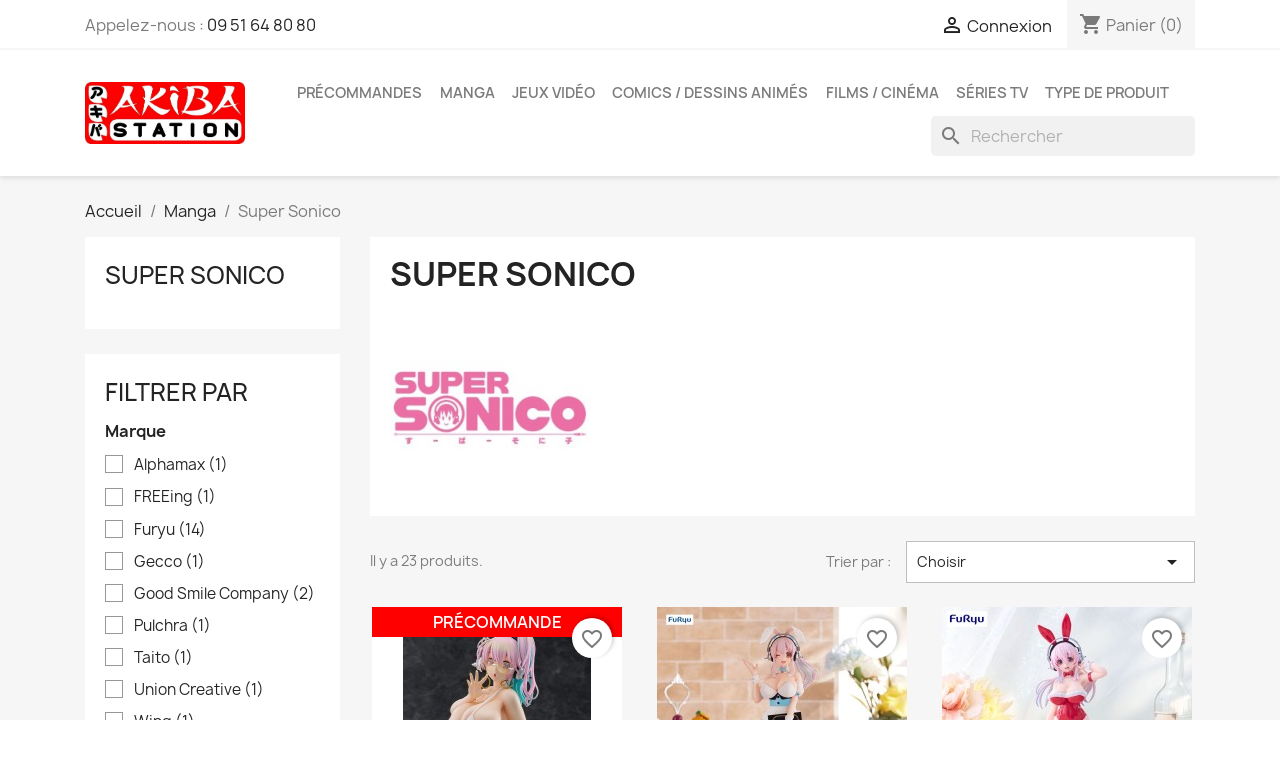

--- FILE ---
content_type: text/html; charset=utf-8
request_url: https://www.akiba-station.net/188-super-sonico
body_size: 24180
content:
<!doctype html>
<html lang="fr-FR">

  <head>
    
      
  <meta charset="utf-8">


  <meta http-equiv="x-ua-compatible" content="ie=edge">



  <title>Super Sonico</title>
  
    
  
  <meta name="description" content="">
  <meta name="keywords" content="">
        <link rel="canonical" href="https://www.akiba-station.net/188-super-sonico">
    
      
  
  
    <script type="application/ld+json">
  {
    "@context": "https://schema.org",
    "@type": "Organization",
    "name" : "AKIBA STATION",
    "url" : "https://www.akiba-station.net/"
         ,"logo": {
        "@type": "ImageObject",
        "url":"https://www.akiba-station.net/img/logo-1704189287.jpg"
      }
      }
</script>

<script type="application/ld+json">
  {
    "@context": "https://schema.org",
    "@type": "WebPage",
    "isPartOf": {
      "@type": "WebSite",
      "url":  "https://www.akiba-station.net/",
      "name": "AKIBA STATION"
    },
    "name": "Super Sonico",
    "url":  "https://www.akiba-station.net/188-super-sonico"
  }
</script>


  <script type="application/ld+json">
    {
      "@context": "https://schema.org",
      "@type": "BreadcrumbList",
      "itemListElement": [
                  {
            "@type": "ListItem",
            "position": 1,
            "name": "Accueil",
            "item": "https://www.akiba-station.net/"
          },                  {
            "@type": "ListItem",
            "position": 2,
            "name": "Manga",
            "item": "https://www.akiba-station.net/13-manga"
          },                  {
            "@type": "ListItem",
            "position": 3,
            "name": "Super Sonico",
            "item": "https://www.akiba-station.net/188-super-sonico"
          }              ]
    }
  </script>
  
  
  
  <script type="application/ld+json">
  {
    "@context": "https://schema.org",
    "@type": "ItemList",
    "itemListElement": [
          {
        "@type": "ListItem",
        "position": 1,
        "name": "Statuette Super Sonico Pop Up Parade L Super Sonico 15th Mini Dress Version",
        "url": "https://www.akiba-station.net/super-sonico/12599-statuette-super-sonico-pop-up-parade-l-super-sonico-15th-mini-dress-version-good-smile-company-4580828666061.html"
      },          {
        "@type": "ListItem",
        "position": 2,
        "name": "Figurine Super Sonico BiCute Bunnies Waitress Light Blue Color Version",
        "url": "https://www.akiba-station.net/super-sonico/12279-figurine-super-sonico-bicute-bunnies-waitress-light-blue-color-version-furyu-4571623503576.html"
      },          {
        "@type": "ListItem",
        "position": 3,
        "name": "Figurine Super Sonico BiCute Bunnies Red Color Version",
        "url": "https://www.akiba-station.net/super-sonico/12077-figurine-super-sonico-bicute-bunnies-red-color-version-furyu-4571623501138.html"
      },          {
        "@type": "ListItem",
        "position": 4,
        "name": "Figurine Super Sonico Noodle Stopper Super Sonico Summer Memories Version",
        "url": "https://www.akiba-station.net/super-sonico/11801-figurine-super-sonico-noodle-stopper-super-sonico-summer-memories-version-furyu-4582782366193.html"
      },          {
        "@type": "ListItem",
        "position": 5,
        "name": "Figurine Super Sonico BiCute Bunnies Tailcoat Version",
        "url": "https://www.akiba-station.net/super-sonico/11722-figurine-super-sonico-bicute-bunnies-tailcoat-version-furyu-4582782365578.html"
      },          {
        "@type": "ListItem",
        "position": 6,
        "name": "Figurine Super Sonico Trio-Try-iT China Dress Version",
        "url": "https://www.akiba-station.net/super-sonico/11589-figurine-super-sonico-trio-try-it-china-dress-version-furyu-4582782364359.html"
      },          {
        "@type": "ListItem",
        "position": 7,
        "name": "Figurine Super Sonico BiCute Bunnies Super Sonico Pearl White Version",
        "url": "https://www.akiba-station.net/super-sonico/11432-figurine-super-sonico-bicute-bunnies-super-sonico-pearl-white-version-furyu-4582782363307.html"
      },          {
        "@type": "ListItem",
        "position": 8,
        "name": "Statuette Super Sonico Noodle Stopper Summer Memories Version",
        "url": "https://www.akiba-station.net/super-sonico/11182-statuette-super-sonico-noodle-stopper-summer-memories-version-furyu-4582655076464.html"
      },          {
        "@type": "ListItem",
        "position": 9,
        "name": "Figurine Super Sonico BiCute Bunnies Super Sonico Waitress Version",
        "url": "https://www.akiba-station.net/super-sonico/10993-figurine-super-sonico-bicute-bunnies-super-sonico-waitress-version-furyu-4582655074804.html"
      },          {
        "@type": "ListItem",
        "position": 10,
        "name": "Figurine Super Sonico Concept Figure Sonico Military Version C",
        "url": "https://www.akiba-station.net/super-sonico/9887-figurine-super-sonico-concept-figure-sonico-military-version-c-furyu-4580736401860.html"
      },          {
        "@type": "ListItem",
        "position": 11,
        "name": "Statuette Super Sonico BiCute Bunnies Super Sonico Newly Drawn Costume Version",
        "url": "https://www.akiba-station.net/super-sonico/9212-statuette-super-sonico-bicute-bunnies-super-sonico-newly-drawn-costume-version-furyu-4580736403765.html"
      },          {
        "@type": "ListItem",
        "position": 12,
        "name": "Statuette Super Sonico BiCute Bunnies Super Sonico Red Version",
        "url": "https://www.akiba-station.net/super-sonico/8717-statuette-super-sonico-bicute-bunnies-super-sonico-red-version-furyu-4580736402614.html"
      },          {
        "@type": "ListItem",
        "position": 13,
        "name": "Figurine Super Sonico BiCute Bunnies Super Sonico",
        "url": "https://www.akiba-station.net/super-sonico/6387-figurine-super-sonico-bicute-bunnies-super-sonico-taito-4589584954474.html"
      },          {
        "@type": "ListItem",
        "position": 14,
        "name": "Figurine Super Sonico Concept Figure Sonico Military Version A",
        "url": "https://www.akiba-station.net/super-sonico/4899-figurine-super-sonico-concept-figure-sonico-military-version-a-furyu.html"
      },          {
        "@type": "ListItem",
        "position": 15,
        "name": "Figurine Super Sonico Concept Figure 80&#039;s Sonico Rose",
        "url": "https://www.akiba-station.net/super-sonico/4898-figurine-super-sonico-concept-figure-80-s-sonico-rose-furyu.html"
      },          {
        "@type": "ListItem",
        "position": 16,
        "name": "Figurine Super Sonico Concept Figure 80&#039;s Sonico Verte",
        "url": "https://www.akiba-station.net/super-sonico/4897-figurine-super-sonico-concept-figure-80-s-sonico-verte-furyu.html"
      },          {
        "@type": "ListItem",
        "position": 17,
        "name": "Statuette Super Sonico White Cat",
        "url": "https://www.akiba-station.net/super-sonico/4896-statuette-super-sonico-white-cat-union-creative-4589642711643.html"
      },          {
        "@type": "ListItem",
        "position": 18,
        "name": "Statuette Super Sonico The Animation 1/7 Sonico with Macaron",
        "url": "https://www.akiba-station.net/super-sonico/4610-statuette-super-sonico-the-animation-17-sonico-with-macaron-alphamax-4562283271202.html"
      },          {
        "@type": "ListItem",
        "position": 19,
        "name": "Figurine SoniAni Super Sonico The Animation 1/7 Super Sonico Holstein Bikini Version",
        "url": "https://www.akiba-station.net/super-sonico/4602-figurine-soniani-super-sonico-the-animation-17-super-sonico-holstein-bikini-version-genco-4560351950264.html"
      },          {
        "@type": "ListItem",
        "position": 20,
        "name": "Figurine Nitro Super Sonic 1/7 Super Sonico Office Lady Version",
        "url": "https://www.akiba-station.net/super-sonico/4601-figurine-nitro-super-sonic-17-super-sonico-office-lady-version-wing-4562177700221.html"
      },          {
        "@type": "ListItem",
        "position": 21,
        "name": "Figurine T.M.Revolution / Super Sonico 1/7 Super Sonico Hot Limit Version",
        "url": "https://www.akiba-station.net/super-sonico/3732-figurine-tmrevolution-super-sonico-17-super-sonico-hot-limit-version-good-smile-company-4580416940382.html"
      },          {
        "@type": "ListItem",
        "position": 22,
        "name": "Figurine Super Sonico 1/8 Super Sonico Sexy Knit Version",
        "url": "https://www.akiba-station.net/super-sonico/2329-figurine-super-sonico-18-super-sonico-sexy-knit-version-pulchra.html"
      },          {
        "@type": "ListItem",
        "position": 23,
        "name": "Figurine Nitro Super Sonic S-Style 1/12 Super Sonico Swimsuit Version",
        "url": "https://www.akiba-station.net/super-sonico/1426-figurine-nitro-super-sonic-s-style-112-super-sonico-swimsuit-version-freeing.html"
      }        ]
  }
</script>

  
  
    
  

  
    <meta property="og:title" content="Super Sonico" />
    <meta property="og:description" content="" />
    <meta property="og:url" content="https://www.akiba-station.net/188-super-sonico" />
    <meta property="og:site_name" content="AKIBA STATION" />
    <meta property="og:type" content="website" />    



  <meta name="viewport" content="width=device-width, initial-scale=1">



  <link rel="icon" type="image/vnd.microsoft.icon" href="https://www.akiba-station.net/img/favicon.ico?1704189326">
  <link rel="shortcut icon" type="image/x-icon" href="https://www.akiba-station.net/img/favicon.ico?1704189326">



    <link rel="stylesheet" href="https://www.akiba-station.net/themes/classic/assets/cache/theme-39201e23.css" type="text/css" media="all">




  

  <script type="text/javascript">
        var blockwishlistController = "https:\/\/www.akiba-station.net\/module\/blockwishlist\/action";
        var prestashop = {"cart":{"products":[],"totals":{"total":{"type":"total","label":"Total","amount":0,"value":"0,00\u00a0\u20ac"},"total_including_tax":{"type":"total","label":"Total TTC\u00a0:","amount":0,"value":"0,00\u00a0\u20ac"},"total_excluding_tax":{"type":"total","label":"Total HT\u00a0:","amount":0,"value":"0,00\u00a0\u20ac"}},"subtotals":{"products":{"type":"products","label":"Sous-total","amount":0,"value":"0,00\u00a0\u20ac"},"discounts":null,"shipping":{"type":"shipping","label":"Livraison","amount":0,"value":""},"tax":null},"products_count":0,"summary_string":"0 articles","vouchers":{"allowed":1,"added":[]},"discounts":[],"minimalPurchase":0,"minimalPurchaseRequired":""},"currency":{"id":1,"name":"Euro","iso_code":"EUR","iso_code_num":"978","sign":"\u20ac"},"customer":{"lastname":null,"firstname":null,"email":null,"birthday":null,"newsletter":null,"newsletter_date_add":null,"optin":null,"website":null,"company":null,"siret":null,"ape":null,"is_logged":false,"gender":{"type":null,"name":null},"addresses":[]},"country":{"id_zone":"2","id_currency":"0","call_prefix":"1","iso_code":"US","active":"0","contains_states":"1","need_identification_number":"0","need_zip_code":"1","zip_code_format":"NNNNN","display_tax_label":"0","name":{"1":"\u00c9tats-Unis"},"id":21},"language":{"name":"Fran\u00e7ais (French)","iso_code":"fr","locale":"fr-FR","language_code":"fr","active":"1","is_rtl":"0","date_format_lite":"d\/m\/Y","date_format_full":"d\/m\/Y H:i:s","id":1},"page":{"title":"","canonical":"https:\/\/www.akiba-station.net\/188-super-sonico","meta":{"title":"Super Sonico","description":"","keywords":"","robots":"index"},"page_name":"category","body_classes":{"lang-fr":true,"lang-rtl":false,"country-US":true,"currency-EUR":true,"layout-left-column":true,"page-category":true,"tax-display-disabled":true,"page-customer-account":false,"category-id-188":true,"category-Super Sonico":true,"category-id-parent-13":true,"category-depth-level-3":true},"admin_notifications":[],"password-policy":{"feedbacks":{"0":"Tr\u00e8s faible","1":"Faible","2":"Moyenne","3":"Fort","4":"Tr\u00e8s fort","Straight rows of keys are easy to guess":"Les suites de touches sur le clavier sont faciles \u00e0 deviner","Short keyboard patterns are easy to guess":"Les mod\u00e8les courts sur le clavier sont faciles \u00e0 deviner.","Use a longer keyboard pattern with more turns":"Utilisez une combinaison de touches plus longue et plus complexe.","Repeats like \"aaa\" are easy to guess":"Les r\u00e9p\u00e9titions (ex. : \"aaa\") sont faciles \u00e0 deviner.","Repeats like \"abcabcabc\" are only slightly harder to guess than \"abc\"":"Les r\u00e9p\u00e9titions (ex. : \"abcabcabc\") sont seulement un peu plus difficiles \u00e0 deviner que \"abc\".","Sequences like abc or 6543 are easy to guess":"Les s\u00e9quences (ex. : abc ou 6543) sont faciles \u00e0 deviner.","Recent years are easy to guess":"Les ann\u00e9es r\u00e9centes sont faciles \u00e0 deviner.","Dates are often easy to guess":"Les dates sont souvent faciles \u00e0 deviner.","This is a top-10 common password":"Ce mot de passe figure parmi les 10 mots de passe les plus courants.","This is a top-100 common password":"Ce mot de passe figure parmi les 100 mots de passe les plus courants.","This is a very common password":"Ceci est un mot de passe tr\u00e8s courant.","This is similar to a commonly used password":"Ce mot de passe est similaire \u00e0 un mot de passe couramment utilis\u00e9.","A word by itself is easy to guess":"Un mot seul est facile \u00e0 deviner.","Names and surnames by themselves are easy to guess":"Les noms et les surnoms seuls sont faciles \u00e0 deviner.","Common names and surnames are easy to guess":"Les noms et les pr\u00e9noms courants sont faciles \u00e0 deviner.","Use a few words, avoid common phrases":"Utilisez quelques mots, \u00e9vitez les phrases courantes.","No need for symbols, digits, or uppercase letters":"Pas besoin de symboles, de chiffres ou de majuscules.","Avoid repeated words and characters":"\u00c9viter de r\u00e9p\u00e9ter les mots et les caract\u00e8res.","Avoid sequences":"\u00c9viter les s\u00e9quences.","Avoid recent years":"\u00c9vitez les ann\u00e9es r\u00e9centes.","Avoid years that are associated with you":"\u00c9vitez les ann\u00e9es qui vous sont associ\u00e9es.","Avoid dates and years that are associated with you":"\u00c9vitez les dates et les ann\u00e9es qui vous sont associ\u00e9es.","Capitalization doesn't help very much":"Les majuscules ne sont pas tr\u00e8s utiles.","All-uppercase is almost as easy to guess as all-lowercase":"Un mot de passe tout en majuscules est presque aussi facile \u00e0 deviner qu'un mot de passe tout en minuscules.","Reversed words aren't much harder to guess":"Les mots invers\u00e9s ne sont pas beaucoup plus difficiles \u00e0 deviner.","Predictable substitutions like '@' instead of 'a' don't help very much":"Les substitutions pr\u00e9visibles comme '\"@\" au lieu de \"a\" n'aident pas beaucoup.","Add another word or two. Uncommon words are better.":"Ajoutez un autre mot ou deux. Pr\u00e9f\u00e9rez les mots peu courants."}}},"shop":{"name":"AKIBA STATION","logo":"https:\/\/www.akiba-station.net\/img\/logo-1704189287.jpg","stores_icon":"https:\/\/www.akiba-station.net\/img\/logo_stores.png","favicon":"https:\/\/www.akiba-station.net\/img\/favicon.ico"},"core_js_public_path":"\/themes\/","urls":{"base_url":"https:\/\/www.akiba-station.net\/","current_url":"https:\/\/www.akiba-station.net\/188-super-sonico","shop_domain_url":"https:\/\/www.akiba-station.net","img_ps_url":"https:\/\/www.akiba-station.net\/img\/","img_cat_url":"https:\/\/www.akiba-station.net\/img\/c\/","img_lang_url":"https:\/\/www.akiba-station.net\/img\/l\/","img_prod_url":"https:\/\/www.akiba-station.net\/img\/p\/","img_manu_url":"https:\/\/www.akiba-station.net\/img\/m\/","img_sup_url":"https:\/\/www.akiba-station.net\/img\/su\/","img_ship_url":"https:\/\/www.akiba-station.net\/img\/s\/","img_store_url":"https:\/\/www.akiba-station.net\/img\/st\/","img_col_url":"https:\/\/www.akiba-station.net\/img\/co\/","img_url":"https:\/\/www.akiba-station.net\/themes\/classic\/assets\/img\/","css_url":"https:\/\/www.akiba-station.net\/themes\/classic\/assets\/css\/","js_url":"https:\/\/www.akiba-station.net\/themes\/classic\/assets\/js\/","pic_url":"https:\/\/www.akiba-station.net\/upload\/","theme_assets":"https:\/\/www.akiba-station.net\/themes\/classic\/assets\/","theme_dir":"https:\/\/www.akiba-station.net\/var\/www\/vhosts\/akiba-station.net\/httpdocs\/themes\/classic\/","pages":{"address":"https:\/\/www.akiba-station.net\/adresse","addresses":"https:\/\/www.akiba-station.net\/adresses","authentication":"https:\/\/www.akiba-station.net\/authentification","manufacturer":"https:\/\/www.akiba-station.net\/fabricants","cart":"https:\/\/www.akiba-station.net\/panier","category":"https:\/\/www.akiba-station.net\/index.php?controller=category","cms":"https:\/\/www.akiba-station.net\/index.php?controller=cms","contact":"https:\/\/www.akiba-station.net\/contactez-nous","discount":"https:\/\/www.akiba-station.net\/bons-de-reduction","guest_tracking":"https:\/\/www.akiba-station.net\/suivi-commande-invite","history":"https:\/\/www.akiba-station.net\/historique-des-commandes","identity":"https:\/\/www.akiba-station.net\/identite","index":"https:\/\/www.akiba-station.net\/","my_account":"https:\/\/www.akiba-station.net\/mon-compte","order_confirmation":"https:\/\/www.akiba-station.net\/confirmation-commande","order_detail":"https:\/\/www.akiba-station.net\/index.php?controller=order-detail","order_follow":"https:\/\/www.akiba-station.net\/details-de-la-commande","order":"https:\/\/www.akiba-station.net\/commande","order_return":"https:\/\/www.akiba-station.net\/index.php?controller=order-return","order_slip":"https:\/\/www.akiba-station.net\/avoirs","pagenotfound":"https:\/\/www.akiba-station.net\/page-non-trouvee","password":"https:\/\/www.akiba-station.net\/mot-de-passe-oublie","pdf_invoice":"https:\/\/www.akiba-station.net\/index.php?controller=pdf-invoice","pdf_order_return":"https:\/\/www.akiba-station.net\/index.php?controller=pdf-order-return","pdf_order_slip":"https:\/\/www.akiba-station.net\/index.php?controller=pdf-order-slip","prices_drop":"https:\/\/www.akiba-station.net\/promotions","product":"https:\/\/www.akiba-station.net\/index.php?controller=product","registration":"https:\/\/www.akiba-station.net\/index.php?controller=registration","search":"https:\/\/www.akiba-station.net\/recherche","sitemap":"https:\/\/www.akiba-station.net\/plan-du-site","stores":"https:\/\/www.akiba-station.net\/magasins","supplier":"https:\/\/www.akiba-station.net\/fournisseurs","new_products":"https:\/\/www.akiba-station.net\/nouveaux-produits","brands":"https:\/\/www.akiba-station.net\/fabricants","register":"https:\/\/www.akiba-station.net\/index.php?controller=registration","order_login":"https:\/\/www.akiba-station.net\/commande?login=1"},"alternative_langs":[],"actions":{"logout":"https:\/\/www.akiba-station.net\/?mylogout="},"no_picture_image":{"bySize":{"small_default":{"url":"https:\/\/www.akiba-station.net\/img\/p\/fr-default-small_default.jpg","width":98,"height":98},"cart_default":{"url":"https:\/\/www.akiba-station.net\/img\/p\/fr-default-cart_default.jpg","width":125,"height":125},"home_default":{"url":"https:\/\/www.akiba-station.net\/img\/p\/fr-default-home_default.jpg","width":250,"height":250},"medium_default":{"url":"https:\/\/www.akiba-station.net\/img\/p\/fr-default-medium_default.jpg","width":452,"height":452},"large_default":{"url":"https:\/\/www.akiba-station.net\/img\/p\/fr-default-large_default.jpg","width":800,"height":800}},"small":{"url":"https:\/\/www.akiba-station.net\/img\/p\/fr-default-small_default.jpg","width":98,"height":98},"medium":{"url":"https:\/\/www.akiba-station.net\/img\/p\/fr-default-home_default.jpg","width":250,"height":250},"large":{"url":"https:\/\/www.akiba-station.net\/img\/p\/fr-default-large_default.jpg","width":800,"height":800},"legend":""}},"configuration":{"display_taxes_label":false,"display_prices_tax_incl":true,"is_catalog":false,"show_prices":true,"opt_in":{"partner":true},"quantity_discount":{"type":"discount","label":"Remise sur prix unitaire"},"voucher_enabled":1,"return_enabled":0},"field_required":[],"breadcrumb":{"links":[{"title":"Accueil","url":"https:\/\/www.akiba-station.net\/"},{"title":"Manga","url":"https:\/\/www.akiba-station.net\/13-manga"},{"title":"Super Sonico","url":"https:\/\/www.akiba-station.net\/188-super-sonico"}],"count":3},"link":{"protocol_link":"https:\/\/","protocol_content":"https:\/\/"},"time":1768840650,"static_token":"301bae9c03bc947964339a31019edb5b","token":"8da571cdcc9dbc3a9df3ba6423cf6fd0","debug":false};
        var prestashopFacebookAjaxController = "https:\/\/www.akiba-station.net\/module\/ps_facebook\/Ajax";
        var productsAlreadyTagged = [];
        var psemailsubscription_subscription = "https:\/\/www.akiba-station.net\/module\/ps_emailsubscription\/subscription";
        var psr_icon_color = "#F19D76";
        var removeFromWishlistUrl = "https:\/\/www.akiba-station.net\/module\/blockwishlist\/action?action=deleteProductFromWishlist";
        var wishlistAddProductToCartUrl = "https:\/\/www.akiba-station.net\/module\/blockwishlist\/action?action=addProductToCart";
        var wishlistUrl = "https:\/\/www.akiba-station.net\/module\/blockwishlist\/view";
      </script>



  


    
  </head>

  <body id="category" class="lang-fr country-us currency-eur layout-left-column page-category tax-display-disabled category-id-188 category-super-sonico category-id-parent-13 category-depth-level-3">

    
      
    

    <main>
      
              

      <header id="header">
        
          
  <div class="header-banner">
    
  </div>



  <nav class="header-nav">
    <div class="container">
      <div class="row">
        <div class="hidden-sm-down">
          <div class="col-md-5 col-xs-12">
            <div id="_desktop_contact_link">
  <div id="contact-link">
                Appelez-nous : <a href='tel:0951648080'>09 51 64 80 80</a>
        
  </div>

  
</div>

          </div>
          <div class="col-md-7 right-nav">
              <div id="_desktop_user_info">
  <div class="user-info">
          <a
        href="https://www.akiba-station.net/authentification?back=https%3A%2F%2Fwww.akiba-station.net%2F188-super-sonico"
        title="Identifiez-vous"
        rel="nofollow"
      >
        <i class="material-icons">&#xE7FF;</i>
        <span class="hidden-sm-down">Connexion</span>
      </a>
      </div>
</div>
<div id="_desktop_cart">
  <div class="blockcart cart-preview inactive" data-refresh-url="//www.akiba-station.net/module/ps_shoppingcart/ajax">
    <div class="header">
              <i class="material-icons shopping-cart" aria-hidden="true">shopping_cart</i>
        <span class="hidden-sm-down">Panier</span>
        <span class="cart-products-count">(0)</span>
          </div>
  </div>
</div>

          </div>
        </div>
        <div class="hidden-md-up text-sm-center mobile">
          <div class="float-xs-left" id="menu-icon">
            <i class="material-icons d-inline">&#xE5D2;</i>
          </div>
          <div class="float-xs-right" id="_mobile_cart"></div>
          <div class="float-xs-right" id="_mobile_user_info"></div>
          <div class="top-logo" id="_mobile_logo"></div>
          <div class="clearfix"></div>
        </div>
      </div>
    </div>
  </nav>



  <div class="header-top">
    <div class="container">
       <div class="row">
        <div class="col-md-2 hidden-sm-down" id="_desktop_logo">
                                    
  <a href="https://www.akiba-station.net/">
    <img
      class="logo img-fluid"
      src="https://www.akiba-station.net/img/logo-1704189287.jpg"
      alt="AKIBA STATION"
      width="886"
      height="345">
  </a>

                              </div>
        <div class="header-top-right col-md-10 col-sm-12 position-static">
          

<div class="menu js-top-menu position-static hidden-sm-down" id="_desktop_top_menu">
    
          <ul class="top-menu" id="top-menu" data-depth="0">
                    <li class="category" id="category-33">
                          <a
                class="dropdown-item"
                href="https://www.akiba-station.net/33-precommandes" data-depth="0"
                              >
                                                                      <span class="float-xs-right hidden-md-up">
                    <span data-target="#top_sub_menu_63865" data-toggle="collapse" class="navbar-toggler collapse-icons">
                      <i class="material-icons add">&#xE313;</i>
                      <i class="material-icons remove">&#xE316;</i>
                    </span>
                  </span>
                                Précommandes
              </a>
                            <div  class="popover sub-menu js-sub-menu collapse" id="top_sub_menu_63865">
                
          <ul class="top-menu"  data-depth="1">
                    <li class="category" id="category-358">
                          <a
                class="dropdown-item dropdown-submenu"
                href="https://www.akiba-station.net/358-juillet-2025" data-depth="1"
                              >
                                Juillet 2025
              </a>
                          </li>
                    <li class="category" id="category-367">
                          <a
                class="dropdown-item dropdown-submenu"
                href="https://www.akiba-station.net/367-novembre-2025" data-depth="1"
                              >
                                Novembre 2025
              </a>
                          </li>
                    <li class="category" id="category-374">
                          <a
                class="dropdown-item dropdown-submenu"
                href="https://www.akiba-station.net/374-decembre-2025" data-depth="1"
                              >
                                Décembre 2025
              </a>
                          </li>
                    <li class="category" id="category-351">
                          <a
                class="dropdown-item dropdown-submenu"
                href="https://www.akiba-station.net/351-janvier-2026" data-depth="1"
                              >
                                Janvier 2026
              </a>
                          </li>
                    <li class="category" id="category-370">
                          <a
                class="dropdown-item dropdown-submenu"
                href="https://www.akiba-station.net/370-fevrier-2026" data-depth="1"
                              >
                                Février 2026
              </a>
                          </li>
                    <li class="category" id="category-382">
                          <a
                class="dropdown-item dropdown-submenu"
                href="https://www.akiba-station.net/382-mars-2026" data-depth="1"
                              >
                                Mars 2026
              </a>
                          </li>
                    <li class="category" id="category-381">
                          <a
                class="dropdown-item dropdown-submenu"
                href="https://www.akiba-station.net/381-avril-2026" data-depth="1"
                              >
                                Avril 2026
              </a>
                          </li>
                    <li class="category" id="category-384">
                          <a
                class="dropdown-item dropdown-submenu"
                href="https://www.akiba-station.net/384-mai-2026" data-depth="1"
                              >
                                Mai 2026
              </a>
                          </li>
                    <li class="category" id="category-385">
                          <a
                class="dropdown-item dropdown-submenu"
                href="https://www.akiba-station.net/385-juin-2026" data-depth="1"
                              >
                                Juin 2026
              </a>
                          </li>
                    <li class="category" id="category-386">
                          <a
                class="dropdown-item dropdown-submenu"
                href="https://www.akiba-station.net/386-juillet-2026" data-depth="1"
                              >
                                Juillet 2026
              </a>
                          </li>
                    <li class="category" id="category-387">
                          <a
                class="dropdown-item dropdown-submenu"
                href="https://www.akiba-station.net/387-aout-2026" data-depth="1"
                              >
                                Août 2026
              </a>
                          </li>
                    <li class="category" id="category-390">
                          <a
                class="dropdown-item dropdown-submenu"
                href="https://www.akiba-station.net/390-septembre-2026" data-depth="1"
                              >
                                Septembre 2026
              </a>
                          </li>
                    <li class="category" id="category-391">
                          <a
                class="dropdown-item dropdown-submenu"
                href="https://www.akiba-station.net/391-octobre-2026" data-depth="1"
                              >
                                Octobre 2026
              </a>
                          </li>
              </ul>
    
              </div>
                          </li>
                    <li class="category" id="category-13">
                          <a
                class="dropdown-item"
                href="https://www.akiba-station.net/13-manga" data-depth="0"
                              >
                                                                      <span class="float-xs-right hidden-md-up">
                    <span data-target="#top_sub_menu_1670" data-toggle="collapse" class="navbar-toggler collapse-icons">
                      <i class="material-icons add">&#xE313;</i>
                      <i class="material-icons remove">&#xE316;</i>
                    </span>
                  </span>
                                Manga
              </a>
                            <div  class="popover sub-menu js-sub-menu collapse" id="top_sub_menu_1670">
                
          <ul class="top-menu"  data-depth="1">
                    <li class="category" id="category-355">
                          <a
                class="dropdown-item dropdown-submenu"
                href="https://www.akiba-station.net/355-25-dimensional-seduction" data-depth="1"
                              >
                                2.5 Dimensional Seduction
              </a>
                          </li>
                    <li class="category" id="category-290">
                          <a
                class="dropdown-item dropdown-submenu"
                href="https://www.akiba-station.net/290-a-couple-of-cuckoos" data-depth="1"
                              >
                                A Couple of Cuckoos 
              </a>
                          </li>
                    <li class="category" id="category-44">
                          <a
                class="dropdown-item dropdown-submenu"
                href="https://www.akiba-station.net/44-albator" data-depth="1"
                              >
                                Albator
              </a>
                          </li>
                    <li class="category" id="category-199">
                          <a
                class="dropdown-item dropdown-submenu"
                href="https://www.akiba-station.net/199-assassination-classroom" data-depth="1"
                              >
                                Assassination Classroom
              </a>
                          </li>
                    <li class="category" id="category-325">
                          <a
                class="dropdown-item dropdown-submenu"
                href="https://www.akiba-station.net/325-beastars" data-depth="1"
                              >
                                Beastars
              </a>
                          </li>
                    <li class="category" id="category-267">
                          <a
                class="dropdown-item dropdown-submenu"
                href="https://www.akiba-station.net/267-berserk" data-depth="1"
                              >
                                Berserk
              </a>
                          </li>
                    <li class="category" id="category-368">
                          <a
                class="dropdown-item dropdown-submenu"
                href="https://www.akiba-station.net/368-black-butler" data-depth="1"
                              >
                                Black Butler
              </a>
                          </li>
                    <li class="category" id="category-224">
                          <a
                class="dropdown-item dropdown-submenu"
                href="https://www.akiba-station.net/224-black-clover" data-depth="1"
                              >
                                Black Clover
              </a>
                          </li>
                    <li class="category" id="category-93">
                          <a
                class="dropdown-item dropdown-submenu"
                href="https://www.akiba-station.net/93-bleach" data-depth="1"
                              >
                                Bleach
              </a>
                          </li>
                    <li class="category" id="category-289">
                          <a
                class="dropdown-item dropdown-submenu"
                href="https://www.akiba-station.net/289-blue-lock" data-depth="1"
                              >
                                Blue Lock
              </a>
                          </li>
                    <li class="category" id="category-350">
                          <a
                class="dropdown-item dropdown-submenu"
                href="https://www.akiba-station.net/350-bocchi-the-rock" data-depth="1"
                              >
                                Bocchi The Rock!
              </a>
                          </li>
                    <li class="category" id="category-250">
                          <a
                class="dropdown-item dropdown-submenu"
                href="https://www.akiba-station.net/250-captain-tsubasa" data-depth="1"
                              >
                                Captain Tsubasa
              </a>
                          </li>
                    <li class="category" id="category-159">
                          <a
                class="dropdown-item dropdown-submenu"
                href="https://www.akiba-station.net/159-cardcaptor-sakura" data-depth="1"
                              >
                                Cardcaptor Sakura
              </a>
                          </li>
                    <li class="category" id="category-297">
                          <a
                class="dropdown-item dropdown-submenu"
                href="https://www.akiba-station.net/297-chainsaw-man" data-depth="1"
                              >
                                Chainsaw Man
              </a>
                          </li>
                    <li class="category" id="category-219">
                          <a
                class="dropdown-item dropdown-submenu"
                href="https://www.akiba-station.net/219-city-hunter" data-depth="1"
                              >
                                City Hunter
              </a>
                          </li>
                    <li class="category" id="category-196">
                          <a
                class="dropdown-item dropdown-submenu"
                href="https://www.akiba-station.net/196-code-geass" data-depth="1"
                              >
                                Code Geass
              </a>
                          </li>
                    <li class="category" id="category-283">
                          <a
                class="dropdown-item dropdown-submenu"
                href="https://www.akiba-station.net/283-cowboy-bebop" data-depth="1"
                              >
                                Cowboy Bebop
              </a>
                          </li>
                    <li class="category" id="category-365">
                          <a
                class="dropdown-item dropdown-submenu"
                href="https://www.akiba-station.net/365-dandadan" data-depth="1"
                              >
                                DanDaDan
              </a>
                          </li>
                    <li class="category" id="category-330">
                          <a
                class="dropdown-item dropdown-submenu"
                href="https://www.akiba-station.net/330-danmachi" data-depth="1"
                              >
                                Danmachi
              </a>
                          </li>
                    <li class="category" id="category-220">
                          <a
                class="dropdown-item dropdown-submenu"
                href="https://www.akiba-station.net/220-darling-in-the-franxx" data-depth="1"
                              >
                                Darling In The Franxx
              </a>
                          </li>
                    <li class="category" id="category-153">
                          <a
                class="dropdown-item dropdown-submenu"
                href="https://www.akiba-station.net/153-date-a-live" data-depth="1"
                              >
                                Date A Live
              </a>
                          </li>
                    <li class="category" id="category-91">
                          <a
                class="dropdown-item dropdown-submenu"
                href="https://www.akiba-station.net/91-death-note" data-depth="1"
                              >
                                Death Note
              </a>
                          </li>
                    <li class="category" id="category-233">
                          <a
                class="dropdown-item dropdown-submenu"
                href="https://www.akiba-station.net/233-demon-slayer" data-depth="1"
                              >
                                Demon Slayer
              </a>
                          </li>
                    <li class="category" id="category-151">
                          <a
                class="dropdown-item dropdown-submenu"
                href="https://www.akiba-station.net/151-detective-conan" data-depth="1"
                              >
                                Détective Conan
              </a>
                          </li>
                    <li class="category" id="category-286">
                          <a
                class="dropdown-item dropdown-submenu"
                href="https://www.akiba-station.net/286-digimon" data-depth="1"
                              >
                                Digimon
              </a>
                          </li>
                    <li class="category" id="category-152">
                          <a
                class="dropdown-item dropdown-submenu"
                href="https://www.akiba-station.net/152-dr-slump" data-depth="1"
                              >
                                Dr. Slump
              </a>
                          </li>
                    <li class="category" id="category-276">
                          <a
                class="dropdown-item dropdown-submenu"
                href="https://www.akiba-station.net/276-dr-stone" data-depth="1"
                              >
                                Dr. Stone
              </a>
                          </li>
                    <li class="category" id="category-40">
                          <a
                class="dropdown-item dropdown-submenu"
                href="https://www.akiba-station.net/40-dragon-ball-z" data-depth="1"
                              >
                                Dragon Ball Z
              </a>
                          </li>
                    <li class="category" id="category-241">
                          <a
                class="dropdown-item dropdown-submenu"
                href="https://www.akiba-station.net/241-dragon-quest" data-depth="1"
                              >
                                Dragon Quest
              </a>
                          </li>
                    <li class="category" id="category-36">
                          <a
                class="dropdown-item dropdown-submenu"
                href="https://www.akiba-station.net/36-fairy-tail" data-depth="1"
                              >
                                Fairy Tail
              </a>
                          </li>
                    <li class="category" id="category-136">
                          <a
                class="dropdown-item dropdown-submenu"
                href="https://www.akiba-station.net/136-fatestay-night-grand-order-apocrypha" data-depth="1"
                              >
                                Fate/Stay Night, Grand Order, Apocrypha,...
              </a>
                          </li>
                    <li class="category" id="category-326">
                          <a
                class="dropdown-item dropdown-submenu"
                href="https://www.akiba-station.net/326-frieren" data-depth="1"
                              >
                                Frieren
              </a>
                          </li>
                    <li class="category" id="category-216">
                          <a
                class="dropdown-item dropdown-submenu"
                href="https://www.akiba-station.net/216-full-metal-panic" data-depth="1"
                              >
                                Full Metal Panic
              </a>
                          </li>
                    <li class="category" id="category-112">
                          <a
                class="dropdown-item dropdown-submenu"
                href="https://www.akiba-station.net/112-fullmetal-alchemist" data-depth="1"
                              >
                                Fullmetal Alchemist
              </a>
                          </li>
                    <li class="category" id="category-345">
                          <a
                class="dropdown-item dropdown-submenu"
                href="https://www.akiba-station.net/345-gambling-school" data-depth="1"
                              >
                                Gambling School
              </a>
                          </li>
                    <li class="category" id="category-207">
                          <a
                class="dropdown-item dropdown-submenu"
                href="https://www.akiba-station.net/207-gintama" data-depth="1"
                              >
                                Gintama
              </a>
                          </li>
                    <li class="category" id="category-211">
                          <a
                class="dropdown-item dropdown-submenu"
                href="https://www.akiba-station.net/211-girls-und-panzer" data-depth="1"
                              >
                                Girls und Panzer
              </a>
                          </li>
                    <li class="category" id="category-347">
                          <a
                class="dropdown-item dropdown-submenu"
                href="https://www.akiba-station.net/347-gloutons-dragons" data-depth="1"
                              >
                                Gloutons &amp; Dragons
              </a>
                          </li>
                    <li class="category" id="category-349">
                          <a
                class="dropdown-item dropdown-submenu"
                href="https://www.akiba-station.net/349-goblin-slayer" data-depth="1"
                              >
                                Goblin Slayer
              </a>
                          </li>
                    <li class="category" id="category-43">
                          <a
                class="dropdown-item dropdown-submenu"
                href="https://www.akiba-station.net/43-goldorak" data-depth="1"
                              >
                                Goldorak
              </a>
                          </li>
                    <li class="category" id="category-294">
                          <a
                class="dropdown-item dropdown-submenu"
                href="https://www.akiba-station.net/294-haikyuu" data-depth="1"
                              >
                                Haikyuu
              </a>
                          </li>
                    <li class="category" id="category-340">
                          <a
                class="dropdown-item dropdown-submenu"
                href="https://www.akiba-station.net/340-hello-kitty" data-depth="1"
                              >
                                Hello Kitty
              </a>
                          </li>
                    <li class="category" id="category-311">
                          <a
                class="dropdown-item dropdown-submenu"
                href="https://www.akiba-station.net/311-hell-s-paradise" data-depth="1"
                              >
                                Hell&#039;s Paradise
              </a>
                          </li>
                    <li class="category" id="category-328">
                          <a
                class="dropdown-item dropdown-submenu"
                href="https://www.akiba-station.net/328-hellsing" data-depth="1"
                              >
                                Hellsing
              </a>
                          </li>
                    <li class="category" id="category-100">
                          <a
                class="dropdown-item dropdown-submenu"
                href="https://www.akiba-station.net/100-high-school-dxd" data-depth="1"
                              >
                                High School DxD
              </a>
                          </li>
                    <li class="category" id="category-274">
                          <a
                class="dropdown-item dropdown-submenu"
                href="https://www.akiba-station.net/274-hololive-production" data-depth="1"
                              >
                                Hololive Production
              </a>
                          </li>
                    <li class="category" id="category-308">
                          <a
                class="dropdown-item dropdown-submenu"
                href="https://www.akiba-station.net/308-hunter-x-hunter" data-depth="1"
                              >
                                Hunter X Hunter
              </a>
                          </li>
                    <li class="category" id="category-299">
                          <a
                class="dropdown-item dropdown-submenu"
                href="https://www.akiba-station.net/299-inuyasha" data-depth="1"
                              >
                                InuYasha
              </a>
                          </li>
                    <li class="category" id="category-197">
                          <a
                class="dropdown-item dropdown-submenu"
                href="https://www.akiba-station.net/197-jojo-s-bizarre-adventure" data-depth="1"
                              >
                                Jojo&#039;s Bizarre Adventure
              </a>
                          </li>
                    <li class="category" id="category-227">
                          <a
                class="dropdown-item dropdown-submenu"
                href="https://www.akiba-station.net/227-jujutsu-kaisen" data-depth="1"
                              >
                                Jujutsu Kaisen
              </a>
                          </li>
                    <li class="category" id="category-284">
                          <a
                class="dropdown-item dropdown-submenu"
                href="https://www.akiba-station.net/284-kaguya-sama-love-is-war" data-depth="1"
                              >
                                Kaguya-sama: Love is War
              </a>
                          </li>
                    <li class="category" id="category-339">
                          <a
                class="dropdown-item dropdown-submenu"
                href="https://www.akiba-station.net/339-kaiju-no-8" data-depth="1"
                              >
                                Kaiju No. 8
              </a>
                          </li>
                    <li class="category" id="category-237">
                          <a
                class="dropdown-item dropdown-submenu"
                href="https://www.akiba-station.net/237-kenshin-le-vagabond" data-depth="1"
                              >
                                Kenshin Le Vagabond
              </a>
                          </li>
                    <li class="category" id="category-257">
                          <a
                class="dropdown-item dropdown-submenu"
                href="https://www.akiba-station.net/257-kiki-la-petite-sorciere" data-depth="1"
                              >
                                Kiki La Petite Sorcière
              </a>
                          </li>
                    <li class="category" id="category-243">
                          <a
                class="dropdown-item dropdown-submenu"
                href="https://www.akiba-station.net/243-konosuba" data-depth="1"
                              >
                                KonoSuba
              </a>
                          </li>
                    <li class="category" id="category-198">
                          <a
                class="dropdown-item dropdown-submenu"
                href="https://www.akiba-station.net/198-kuroko-s-basket" data-depth="1"
                              >
                                Kuroko&#039;s Basket
              </a>
                          </li>
                    <li class="category" id="category-86">
                          <a
                class="dropdown-item dropdown-submenu"
                href="https://www.akiba-station.net/86-l-attaque-des-titans" data-depth="1"
                              >
                                L&#039;Attaque des Titans
              </a>
                          </li>
                    <li class="category" id="category-277">
                          <a
                class="dropdown-item dropdown-submenu"
                href="https://www.akiba-station.net/277-les-brigades-immunitaires" data-depth="1"
                              >
                                Les Brigades Immunitaires
              </a>
                          </li>
                    <li class="category" id="category-380">
                          <a
                class="dropdown-item dropdown-submenu"
                href="https://www.akiba-station.net/380-les-carnets-de-l-apothicaire" data-depth="1"
                              >
                                Les Carnets de l&#039;Apothicaire
              </a>
                          </li>
                    <li class="category" id="category-130">
                          <a
                class="dropdown-item dropdown-submenu"
                href="https://www.akiba-station.net/130-lupin-iii" data-depth="1"
                              >
                                Lupin III
              </a>
                          </li>
                    <li class="category" id="category-343">
                          <a
                class="dropdown-item dropdown-submenu"
                href="https://www.akiba-station.net/343-macross" data-depth="1"
                              >
                                Macross
              </a>
                          </li>
                    <li class="category" id="category-359">
                          <a
                class="dropdown-item dropdown-submenu"
                href="https://www.akiba-station.net/359-made-in-abyss" data-depth="1"
                              >
                                Made in Abyss
              </a>
                          </li>
                    <li class="category" id="category-309">
                          <a
                class="dropdown-item dropdown-submenu"
                href="https://www.akiba-station.net/309-mashle" data-depth="1"
                              >
                                Mashle
              </a>
                          </li>
                    <li class="category" id="category-298">
                          <a
                class="dropdown-item dropdown-submenu"
                href="https://www.akiba-station.net/298-mob-psycho-100" data-depth="1"
                              >
                                Mob Psycho 100
              </a>
                          </li>
                    <li class="category" id="category-146">
                          <a
                class="dropdown-item dropdown-submenu"
                href="https://www.akiba-station.net/146-mobile-suit-gundam" data-depth="1"
                              >
                                Mobile Suit Gundam
              </a>
                          </li>
                    <li class="category" id="category-235">
                          <a
                class="dropdown-item dropdown-submenu"
                href="https://www.akiba-station.net/235-moi-quand-je-me-reincarne-en-slime" data-depth="1"
                              >
                                Moi, quand je me réincarne en Slime
              </a>
                          </li>
                    <li class="category" id="category-116">
                          <a
                class="dropdown-item dropdown-submenu"
                href="https://www.akiba-station.net/116-mon-voisin-totoro" data-depth="1"
                              >
                                Mon Voisin Totoro
              </a>
                          </li>
                    <li class="category" id="category-364">
                          <a
                class="dropdown-item dropdown-submenu"
                href="https://www.akiba-station.net/364-monogatari-series" data-depth="1"
                              >
                                Monogatari Series
              </a>
                          </li>
                    <li class="category" id="category-371">
                          <a
                class="dropdown-item dropdown-submenu"
                href="https://www.akiba-station.net/371-mushoku-tensei" data-depth="1"
                              >
                                Mushoku Tensei
              </a>
                          </li>
                    <li class="category" id="category-361">
                          <a
                class="dropdown-item dropdown-submenu"
                href="https://www.akiba-station.net/361-my-dress-up-darling" data-depth="1"
                              >
                                My Dress-Up Darling
              </a>
                          </li>
                    <li class="category" id="category-205">
                          <a
                class="dropdown-item dropdown-submenu"
                href="https://www.akiba-station.net/205-my-hero-academia" data-depth="1"
                              >
                                My Hero Academia
              </a>
                          </li>
                    <li class="category" id="category-52">
                          <a
                class="dropdown-item dropdown-submenu"
                href="https://www.akiba-station.net/52-naruto" data-depth="1"
                              >
                                Naruto
              </a>
                          </li>
                    <li class="category" id="category-266">
                          <a
                class="dropdown-item dropdown-submenu"
                href="https://www.akiba-station.net/266-nekopara" data-depth="1"
                              >
                                Nekopara
              </a>
                          </li>
                    <li class="category" id="category-111">
                          <a
                class="dropdown-item dropdown-submenu"
                href="https://www.akiba-station.net/111-neon-genesis-evangelion" data-depth="1"
                              >
                                Neon Genesis Evangelion
              </a>
                          </li>
                    <li class="category" id="category-249">
                          <a
                class="dropdown-item dropdown-submenu"
                href="https://www.akiba-station.net/249-no-game-no-life" data-depth="1"
                              >
                                No Game No Life
              </a>
                          </li>
                    <li class="category" id="category-38">
                          <a
                class="dropdown-item dropdown-submenu"
                href="https://www.akiba-station.net/38-one-piece" data-depth="1"
                              >
                                One Piece
              </a>
                          </li>
                    <li class="category" id="category-174">
                          <a
                class="dropdown-item dropdown-submenu"
                href="https://www.akiba-station.net/174-one-punch-man" data-depth="1"
                              >
                                One Punch Man
              </a>
                          </li>
                    <li class="category" id="category-320">
                          <a
                class="dropdown-item dropdown-submenu"
                href="https://www.akiba-station.net/320-oshi-no-ko" data-depth="1"
                              >
                                Oshi No Ko
              </a>
                          </li>
                    <li class="category" id="category-291">
                          <a
                class="dropdown-item dropdown-submenu"
                href="https://www.akiba-station.net/291-overlord" data-depth="1"
                              >
                                Overlord
              </a>
                          </li>
                    <li class="category" id="category-307">
                          <a
                class="dropdown-item dropdown-submenu"
                href="https://www.akiba-station.net/307-princess-mononoke" data-depth="1"
                              >
                                Princess Mononoke
              </a>
                          </li>
                    <li class="category" id="category-134">
                          <a
                class="dropdown-item dropdown-submenu"
                href="https://www.akiba-station.net/134-prison-school" data-depth="1"
                              >
                                Prison School
              </a>
                          </li>
                    <li class="category" id="category-217">
                          <a
                class="dropdown-item dropdown-submenu"
                href="https://www.akiba-station.net/217-puella-magi-madoka-magica" data-depth="1"
                              >
                                Puella Magi Madoka Magica
              </a>
                          </li>
                    <li class="category" id="category-173">
                          <a
                class="dropdown-item dropdown-submenu"
                href="https://www.akiba-station.net/173-ranma-12" data-depth="1"
                              >
                                Ranma 1/2
              </a>
                          </li>
                    <li class="category" id="category-287">
                          <a
                class="dropdown-item dropdown-submenu"
                href="https://www.akiba-station.net/287-rascal-does-not-dream-of-bunny-girl-senpai" data-depth="1"
                              >
                                Rascal Does Not Dream of Bunny Girl Senpai
              </a>
                          </li>
                    <li class="category" id="category-209">
                          <a
                class="dropdown-item dropdown-submenu"
                href="https://www.akiba-station.net/209-rezero" data-depth="1"
                              >
                                Re:Zero
              </a>
                          </li>
                    <li class="category" id="category-327">
                          <a
                class="dropdown-item dropdown-submenu"
                href="https://www.akiba-station.net/327-reborn" data-depth="1"
                              >
                                Reborn!
              </a>
                          </li>
                    <li class="category" id="category-248">
                          <a
                class="dropdown-item dropdown-submenu"
                href="https://www.akiba-station.net/248-rwby" data-depth="1"
                              >
                                RWBY
              </a>
                          </li>
                    <li class="category" id="category-126">
                          <a
                class="dropdown-item dropdown-submenu"
                href="https://www.akiba-station.net/126-sailor-moon" data-depth="1"
                              >
                                Sailor Moon
              </a>
                          </li>
                    <li class="category" id="category-42">
                          <a
                class="dropdown-item dropdown-submenu"
                href="https://www.akiba-station.net/42-saint-seiya" data-depth="1"
                              >
                                Saint Seiya
              </a>
                          </li>
                    <li class="category" id="category-376">
                          <a
                class="dropdown-item dropdown-submenu"
                href="https://www.akiba-station.net/376-sakamoto-days" data-depth="1"
                              >
                                Sakamoto Days
              </a>
                          </li>
                    <li class="category" id="category-322">
                          <a
                class="dropdown-item dropdown-submenu"
                href="https://www.akiba-station.net/322-samurai-champloo" data-depth="1"
                              >
                                Samurai Champloo
              </a>
                          </li>
                    <li class="category" id="category-342">
                          <a
                class="dropdown-item dropdown-submenu"
                href="https://www.akiba-station.net/342-sand-land" data-depth="1"
                              >
                                Sand Land
              </a>
                          </li>
                    <li class="category" id="category-155">
                          <a
                class="dropdown-item dropdown-submenu"
                href="https://www.akiba-station.net/155-sexy-hentai" data-depth="1"
                              >
                                Sexy / Hentai
              </a>
                          </li>
                    <li class="category" id="category-275">
                          <a
                class="dropdown-item dropdown-submenu"
                href="https://www.akiba-station.net/275-shaman-king" data-depth="1"
                              >
                                Shaman King
              </a>
                          </li>
                    <li class="category" id="category-329">
                          <a
                class="dropdown-item dropdown-submenu"
                href="https://www.akiba-station.net/329-solo-leveling" data-depth="1"
                              >
                                Solo Leveling
              </a>
                          </li>
                    <li class="category" id="category-113">
                          <a
                class="dropdown-item dropdown-submenu"
                href="https://www.akiba-station.net/113-soul-eater" data-depth="1"
                              >
                                Soul Eater
              </a>
                          </li>
                    <li class="category" id="category-56">
                          <a
                class="dropdown-item dropdown-submenu"
                href="https://www.akiba-station.net/56-space-adventure-cobra" data-depth="1"
                              >
                                Space Adventure Cobra
              </a>
                          </li>
                    <li class="category" id="category-319">
                          <a
                class="dropdown-item dropdown-submenu"
                href="https://www.akiba-station.net/319-shangri-la-frontier" data-depth="1"
                              >
                                Shangri-La Frontier
              </a>
                          </li>
                    <li class="category" id="category-321">
                          <a
                class="dropdown-item dropdown-submenu"
                href="https://www.akiba-station.net/321-spice-and-wolf" data-depth="1"
                              >
                                Spice and Wolf
              </a>
                          </li>
                    <li class="category" id="category-281">
                          <a
                class="dropdown-item dropdown-submenu"
                href="https://www.akiba-station.net/281-spy-x-family" data-depth="1"
                              >
                                Spy x Family
              </a>
                          </li>
                    <li class="category current " id="category-188">
                          <a
                class="dropdown-item dropdown-submenu"
                href="https://www.akiba-station.net/188-super-sonico" data-depth="1"
                              >
                                Super Sonico
              </a>
                          </li>
                    <li class="category" id="category-110">
                          <a
                class="dropdown-item dropdown-submenu"
                href="https://www.akiba-station.net/110-sword-art-online" data-depth="1"
                              >
                                Sword Art Online
              </a>
                          </li>
                    <li class="category" id="category-191">
                          <a
                class="dropdown-item dropdown-submenu"
                href="https://www.akiba-station.net/191-terra-formars" data-depth="1"
                              >
                                Terra Formars
              </a>
                          </li>
                    <li class="category" id="category-318">
                          <a
                class="dropdown-item dropdown-submenu"
                href="https://www.akiba-station.net/318-the-ancient-magus-bride" data-depth="1"
                              >
                                The Ancient Magus&#039; Bride
              </a>
                          </li>
                    <li class="category" id="category-252">
                          <a
                class="dropdown-item dropdown-submenu"
                href="https://www.akiba-station.net/252-the-quintessential-quintuplets" data-depth="1"
                              >
                                The Quintessential Quintuplets
              </a>
                          </li>
                    <li class="category" id="category-305">
                          <a
                class="dropdown-item dropdown-submenu"
                href="https://www.akiba-station.net/305-the-rising-of-the-shield-hero" data-depth="1"
                              >
                                The Rising of the Shield Hero
              </a>
                          </li>
                    <li class="category" id="category-279">
                          <a
                class="dropdown-item dropdown-submenu"
                href="https://www.akiba-station.net/279-seven-deadly-sins" data-depth="1"
                              >
                                The Seven Deadly Sins
              </a>
                          </li>
                    <li class="category" id="category-221">
                          <a
                class="dropdown-item dropdown-submenu"
                href="https://www.akiba-station.net/221-to-love-ru" data-depth="1"
                              >
                                To Love-Ru
              </a>
                          </li>
                    <li class="category" id="category-170">
                          <a
                class="dropdown-item dropdown-submenu"
                href="https://www.akiba-station.net/170-tokyo-ghoul" data-depth="1"
                              >
                                Tokyo Ghoul
              </a>
                          </li>
                    <li class="category" id="category-244">
                          <a
                class="dropdown-item dropdown-submenu"
                href="https://www.akiba-station.net/244-tokyo-revengers" data-depth="1"
                              >
                                Tokyo Revengers
              </a>
                          </li>
                    <li class="category" id="category-324">
                          <a
                class="dropdown-item dropdown-submenu"
                href="https://www.akiba-station.net/324-trigun" data-depth="1"
                              >
                                Trigun
              </a>
                          </li>
                    <li class="category" id="category-167">
                          <a
                class="dropdown-item dropdown-submenu"
                href="https://www.akiba-station.net/167-trinity-seven" data-depth="1"
                              >
                                Trinity Seven
              </a>
                          </li>
                    <li class="category" id="category-352">
                          <a
                class="dropdown-item dropdown-submenu"
                href="https://www.akiba-station.net/352-umamusume-pretty-derby" data-depth="1"
                              >
                                Umamusume: Pretty Derby
              </a>
                          </li>
                    <li class="category" id="category-296">
                          <a
                class="dropdown-item dropdown-submenu"
                href="https://www.akiba-station.net/296-urusei-yatsura-lamu" data-depth="1"
                              >
                                Urusei Yatsura / Lamu
              </a>
                          </li>
                    <li class="category" id="category-160">
                          <a
                class="dropdown-item dropdown-submenu"
                href="https://www.akiba-station.net/160-vocaloid" data-depth="1"
                              >
                                Vocaloid
              </a>
                          </li>
                    <li class="category" id="category-129">
                          <a
                class="dropdown-item dropdown-submenu"
                href="https://www.akiba-station.net/129-walkure-romanze" data-depth="1"
                              >
                                Walkure Romanze
              </a>
                          </li>
                    <li class="category" id="category-186">
                          <a
                class="dropdown-item dropdown-submenu"
                href="https://www.akiba-station.net/186-yu-gi-oh" data-depth="1"
                              >
                                Yu-Gi-Oh!
              </a>
                          </li>
                    <li class="category" id="category-270">
                          <a
                class="dropdown-item dropdown-submenu"
                href="https://www.akiba-station.net/270-yu-yu-hakusho" data-depth="1"
                              >
                                Yu Yu Hakusho
              </a>
                          </li>
              </ul>
    
              </div>
                          </li>
                    <li class="category" id="category-16">
                          <a
                class="dropdown-item"
                href="https://www.akiba-station.net/16-jeux-video" data-depth="0"
                              >
                                                                      <span class="float-xs-right hidden-md-up">
                    <span data-target="#top_sub_menu_82643" data-toggle="collapse" class="navbar-toggler collapse-icons">
                      <i class="material-icons add">&#xE313;</i>
                      <i class="material-icons remove">&#xE316;</i>
                    </span>
                  </span>
                                Jeux Vidéo
              </a>
                            <div  class="popover sub-menu js-sub-menu collapse" id="top_sub_menu_82643">
                
          <ul class="top-menu"  data-depth="1">
                    <li class="category" id="category-388">
                          <a
                class="dropdown-item dropdown-submenu"
                href="https://www.akiba-station.net/388-arknights" data-depth="1"
                              >
                                Arknights
              </a>
                          </li>
                    <li class="category" id="category-54">
                          <a
                class="dropdown-item dropdown-submenu"
                href="https://www.akiba-station.net/54-assassin-s-creed" data-depth="1"
                              >
                                Assassin&#039;s Creed
              </a>
                          </li>
                    <li class="category" id="category-95">
                          <a
                class="dropdown-item dropdown-submenu"
                href="https://www.akiba-station.net/95-batman-arkham-asylum-city-origins-knight" data-depth="1"
                              >
                                Batman Arkham Asylum / City / Origins / Knight
              </a>
                          </li>
                    <li class="category" id="category-306">
                          <a
                class="dropdown-item dropdown-submenu"
                href="https://www.akiba-station.net/306-danganronpa" data-depth="1"
                              >
                                Danganronpa
              </a>
                          </li>
                    <li class="category" id="category-323">
                          <a
                class="dropdown-item dropdown-submenu"
                href="https://www.akiba-station.net/323-darkstalkers" data-depth="1"
                              >
                                Darkstalkers
              </a>
                          </li>
                    <li class="category" id="category-223">
                          <a
                class="dropdown-item dropdown-submenu"
                href="https://www.akiba-station.net/223-dark-souls" data-depth="1"
                              >
                                Dark Souls
              </a>
                          </li>
                    <li class="category" id="category-158">
                          <a
                class="dropdown-item dropdown-submenu"
                href="https://www.akiba-station.net/158-dead-or-alive" data-depth="1"
                              >
                                Dead Or Alive
              </a>
                          </li>
                    <li class="category" id="category-118">
                          <a
                class="dropdown-item dropdown-submenu"
                href="https://www.akiba-station.net/118-diablo" data-depth="1"
                              >
                                Diablo
              </a>
                          </li>
                    <li class="category" id="category-215">
                          <a
                class="dropdown-item dropdown-submenu"
                href="https://www.akiba-station.net/215-doom" data-depth="1"
                              >
                                Doom
              </a>
                          </li>
                    <li class="category" id="category-206">
                          <a
                class="dropdown-item dropdown-submenu"
                href="https://www.akiba-station.net/206-dragon-quest" data-depth="1"
                              >
                                Dragon Quest
              </a>
                          </li>
                    <li class="category" id="category-375">
                          <a
                class="dropdown-item dropdown-submenu"
                href="https://www.akiba-station.net/375-elden-ring" data-depth="1"
                              >
                                Elden Ring
              </a>
                          </li>
                    <li class="category" id="category-182">
                          <a
                class="dropdown-item dropdown-submenu"
                href="https://www.akiba-station.net/182-fallout" data-depth="1"
                              >
                                Fallout
              </a>
                          </li>
                    <li class="category" id="category-92">
                          <a
                class="dropdown-item dropdown-submenu"
                href="https://www.akiba-station.net/92-final-fantasy" data-depth="1"
                              >
                                Final Fantasy
              </a>
                          </li>
                    <li class="category" id="category-183">
                          <a
                class="dropdown-item dropdown-submenu"
                href="https://www.akiba-station.net/183-fire-emblem" data-depth="1"
                              >
                                Fire Emblem
              </a>
                          </li>
                    <li class="category" id="category-363">
                          <a
                class="dropdown-item dropdown-submenu"
                href="https://www.akiba-station.net/363-goddess-of-victory-nikke" data-depth="1"
                              >
                                Goddess of Victory: Nikke
              </a>
                          </li>
                    <li class="category" id="category-282">
                          <a
                class="dropdown-item dropdown-submenu"
                href="https://www.akiba-station.net/282-genshin-impact" data-depth="1"
                              >
                                Genshin Impact
              </a>
                          </li>
                    <li class="category" id="category-218">
                          <a
                class="dropdown-item dropdown-submenu"
                href="https://www.akiba-station.net/218-fortnite" data-depth="1"
                              >
                                Fortnite
              </a>
                          </li>
                    <li class="category" id="category-163">
                          <a
                class="dropdown-item dropdown-submenu"
                href="https://www.akiba-station.net/163-god-of-war" data-depth="1"
                              >
                                God Of War
              </a>
                          </li>
                    <li class="category" id="category-383">
                          <a
                class="dropdown-item dropdown-submenu"
                href="https://www.akiba-station.net/383-hollow-knight" data-depth="1"
                              >
                                Hollow Knight
              </a>
                          </li>
                    <li class="category" id="category-69">
                          <a
                class="dropdown-item dropdown-submenu"
                href="https://www.akiba-station.net/69-halo" data-depth="1"
                              >
                                Halo
              </a>
                          </li>
                    <li class="category" id="category-372">
                          <a
                class="dropdown-item dropdown-submenu"
                href="https://www.akiba-station.net/372-honkai-impact-3rd" data-depth="1"
                              >
                                Honkai Impact 3rd
              </a>
                          </li>
                    <li class="category" id="category-373">
                          <a
                class="dropdown-item dropdown-submenu"
                href="https://www.akiba-station.net/373-honkai-star-rail" data-depth="1"
                              >
                                Honkai Star Rail
              </a>
                          </li>
                    <li class="category" id="category-176">
                          <a
                class="dropdown-item dropdown-submenu"
                href="https://www.akiba-station.net/176-hitman" data-depth="1"
                              >
                                Hitman
              </a>
                          </li>
                    <li class="category" id="category-201">
                          <a
                class="dropdown-item dropdown-submenu"
                href="https://www.akiba-station.net/201-hyperdimension-neptunia" data-depth="1"
                              >
                                Hyperdimension Neptunia
              </a>
                          </li>
                    <li class="category" id="category-121">
                          <a
                class="dropdown-item dropdown-submenu"
                href="https://www.akiba-station.net/121-kingdom-hearts" data-depth="1"
                              >
                                Kingdom Hearts
              </a>
                          </li>
                    <li class="category" id="category-178">
                          <a
                class="dropdown-item dropdown-submenu"
                href="https://www.akiba-station.net/178-kirby" data-depth="1"
                              >
                                Kirby
              </a>
                          </li>
                    <li class="category" id="category-73">
                          <a
                class="dropdown-item dropdown-submenu"
                href="https://www.akiba-station.net/73-les-lapins-cretins" data-depth="1"
                              >
                                Les Lapins Crétins
              </a>
                          </li>
                    <li class="category" id="category-161">
                          <a
                class="dropdown-item dropdown-submenu"
                href="https://www.akiba-station.net/161-megaman" data-depth="1"
                              >
                                Megaman
              </a>
                          </li>
                    <li class="category" id="category-332">
                          <a
                class="dropdown-item dropdown-submenu"
                href="https://www.akiba-station.net/332-metroid" data-depth="1"
                              >
                                Metroid
              </a>
                          </li>
                    <li class="category" id="category-82">
                          <a
                class="dropdown-item dropdown-submenu"
                href="https://www.akiba-station.net/82-metal-gear-solid" data-depth="1"
                              >
                                Metal Gear Solid
              </a>
                          </li>
                    <li class="category" id="category-11">
                          <a
                class="dropdown-item dropdown-submenu"
                href="https://www.akiba-station.net/11-minecraft" data-depth="1"
                              >
                                Minecraft
              </a>
                          </li>
                    <li class="category" id="category-357">
                          <a
                class="dropdown-item dropdown-submenu"
                href="https://www.akiba-station.net/357-nier" data-depth="1"
                              >
                                Nier
              </a>
                          </li>
                    <li class="category" id="category-225">
                          <a
                class="dropdown-item dropdown-submenu"
                href="https://www.akiba-station.net/225-monster-hunter" data-depth="1"
                              >
                                Monster Hunter
              </a>
                          </li>
                    <li class="category" id="category-229">
                          <a
                class="dropdown-item dropdown-submenu"
                href="https://www.akiba-station.net/229-okami" data-depth="1"
                              >
                                Okami
              </a>
                          </li>
                    <li class="category" id="category-32">
                          <a
                class="dropdown-item dropdown-submenu"
                href="https://www.akiba-station.net/32-pac-man" data-depth="1"
                              >
                                Pac-Man
              </a>
                          </li>
                    <li class="category" id="category-212">
                          <a
                class="dropdown-item dropdown-submenu"
                href="https://www.akiba-station.net/212-overwatch" data-depth="1"
                              >
                                Overwatch
              </a>
                          </li>
                    <li class="category" id="category-341">
                          <a
                class="dropdown-item dropdown-submenu"
                href="https://www.akiba-station.net/341-persona" data-depth="1"
                              >
                                Persona
              </a>
                          </li>
                    <li class="category" id="category-377">
                          <a
                class="dropdown-item dropdown-submenu"
                href="https://www.akiba-station.net/377-pikmin" data-depth="1"
                              >
                                Pikmin
              </a>
                          </li>
                    <li class="category" id="category-150">
                          <a
                class="dropdown-item dropdown-submenu"
                href="https://www.akiba-station.net/150-pokemon" data-depth="1"
                              >
                                Pokémon
              </a>
                          </li>
                    <li class="category" id="category-119">
                          <a
                class="dropdown-item dropdown-submenu"
                href="https://www.akiba-station.net/119-portal" data-depth="1"
                              >
                                Portal
              </a>
                          </li>
                    <li class="category" id="category-104">
                          <a
                class="dropdown-item dropdown-submenu"
                href="https://www.akiba-station.net/104-resident-evil" data-depth="1"
                              >
                                Resident Evil
              </a>
                          </li>
                    <li class="category" id="category-99">
                          <a
                class="dropdown-item dropdown-submenu"
                href="https://www.akiba-station.net/99-senran-kagura" data-depth="1"
                              >
                                Senran Kagura
              </a>
                          </li>
                    <li class="category" id="category-122">
                          <a
                class="dropdown-item dropdown-submenu"
                href="https://www.akiba-station.net/122-shining-ark" data-depth="1"
                              >
                                Shining Ark
              </a>
                          </li>
                    <li class="category" id="category-145">
                          <a
                class="dropdown-item dropdown-submenu"
                href="https://www.akiba-station.net/145-silent-hill" data-depth="1"
                              >
                                Silent Hill
              </a>
                          </li>
                    <li class="category" id="category-51">
                          <a
                class="dropdown-item dropdown-submenu"
                href="https://www.akiba-station.net/51-sonic-the-hedgehog" data-depth="1"
                              >
                                Sonic The Hedgehog
              </a>
                          </li>
                    <li class="category" id="category-7">
                          <a
                class="dropdown-item dropdown-submenu"
                href="https://www.akiba-station.net/7-space-invaders" data-depth="1"
                              >
                                Space Invaders
              </a>
                          </li>
                    <li class="category" id="category-144">
                          <a
                class="dropdown-item dropdown-submenu"
                href="https://www.akiba-station.net/144-starcraft" data-depth="1"
                              >
                                StarCraft
              </a>
                          </li>
                    <li class="category" id="category-84">
                          <a
                class="dropdown-item dropdown-submenu"
                href="https://www.akiba-station.net/84-street-fighter" data-depth="1"
                              >
                                Street Fighter
              </a>
                          </li>
                    <li class="category" id="category-8">
                          <a
                class="dropdown-item dropdown-submenu"
                href="https://www.akiba-station.net/8-super-mario-bros" data-depth="1"
                              >
                                Super Mario Bros
              </a>
                          </li>
                    <li class="category" id="category-166">
                          <a
                class="dropdown-item dropdown-submenu"
                href="https://www.akiba-station.net/166-super-robot-taisen" data-depth="1"
                              >
                                Super Robot Taisen
              </a>
                          </li>
                    <li class="category" id="category-28">
                          <a
                class="dropdown-item dropdown-submenu"
                href="https://www.akiba-station.net/28-tetris" data-depth="1"
                              >
                                Tetris
              </a>
                          </li>
                    <li class="category" id="category-106">
                          <a
                class="dropdown-item dropdown-submenu"
                href="https://www.akiba-station.net/106-the-elder-scrolls-v-skyrim" data-depth="1"
                              >
                                The Elder Scrolls V : Skyrim
              </a>
                          </li>
                    <li class="category" id="category-348">
                          <a
                class="dropdown-item dropdown-submenu"
                href="https://www.akiba-station.net/348-the-king-of-fighters" data-depth="1"
                              >
                                The King of Fighters
              </a>
                          </li>
                    <li class="category" id="category-192">
                          <a
                class="dropdown-item dropdown-submenu"
                href="https://www.akiba-station.net/192-the-idolmaster" data-depth="1"
                              >
                                The Idolmaster
              </a>
                          </li>
                    <li class="category" id="category-27">
                          <a
                class="dropdown-item dropdown-submenu"
                href="https://www.akiba-station.net/27-the-legend-of-zelda" data-depth="1"
                              >
                                The Legend Of Zelda
              </a>
                          </li>
                    <li class="category" id="category-214">
                          <a
                class="dropdown-item dropdown-submenu"
                href="https://www.akiba-station.net/214-the-witcher" data-depth="1"
                              >
                                The Witcher
              </a>
                          </li>
                    <li class="category" id="category-117">
                          <a
                class="dropdown-item dropdown-submenu"
                href="https://www.akiba-station.net/117-titanfall" data-depth="1"
                              >
                                Titanfall
              </a>
                          </li>
                    <li class="category" id="category-168">
                          <a
                class="dropdown-item dropdown-submenu"
                href="https://www.akiba-station.net/168-to-heart" data-depth="1"
                              >
                                To Heart
              </a>
                          </li>
                    <li class="category" id="category-72">
                          <a
                class="dropdown-item dropdown-submenu"
                href="https://www.akiba-station.net/72-tomb-raider" data-depth="1"
                              >
                                Tomb Raider
              </a>
                          </li>
                    <li class="category" id="category-208">
                          <a
                class="dropdown-item dropdown-submenu"
                href="https://www.akiba-station.net/208-touhou-project" data-depth="1"
                              >
                                Touhou Project
              </a>
                          </li>
                    <li class="category" id="category-143">
                          <a
                class="dropdown-item dropdown-submenu"
                href="https://www.akiba-station.net/143-watch-dogs" data-depth="1"
                              >
                                Watch Dogs
              </a>
                          </li>
              </ul>
    
              </div>
                          </li>
                    <li class="category" id="category-14">
                          <a
                class="dropdown-item"
                href="https://www.akiba-station.net/14-comics-dessins-animes" data-depth="0"
                              >
                                                                      <span class="float-xs-right hidden-md-up">
                    <span data-target="#top_sub_menu_14086" data-toggle="collapse" class="navbar-toggler collapse-icons">
                      <i class="material-icons add">&#xE313;</i>
                      <i class="material-icons remove">&#xE316;</i>
                    </span>
                  </span>
                                Comics / Dessins animés
              </a>
                            <div  class="popover sub-menu js-sub-menu collapse" id="top_sub_menu_14086">
                
          <ul class="top-menu"  data-depth="1">
                    <li class="category" id="category-344">
                          <a
                class="dropdown-item dropdown-submenu"
                href="https://www.akiba-station.net/344-bisounours" data-depth="1"
                              >
                                Bisounours
              </a>
                          </li>
                    <li class="category" id="category-193">
                          <a
                class="dropdown-item dropdown-submenu"
                href="https://www.akiba-station.net/193-disney" data-depth="1"
                              >
                                Disney
              </a>
                          </li>
                    <li class="category" id="category-101">
                          <a
                class="dropdown-item dropdown-submenu"
                href="https://www.akiba-station.net/101-dc-comics" data-depth="1"
                              >
                                                                      <span class="float-xs-right hidden-md-up">
                    <span data-target="#top_sub_menu_55269" data-toggle="collapse" class="navbar-toggler collapse-icons">
                      <i class="material-icons add">&#xE313;</i>
                      <i class="material-icons remove">&#xE316;</i>
                    </span>
                  </span>
                                DC Comics
              </a>
                            <div  class="collapse" id="top_sub_menu_55269">
                
          <ul class="top-menu"  data-depth="2">
                    <li class="category" id="category-6">
                          <a
                class="dropdown-item"
                href="https://www.akiba-station.net/6-batman" data-depth="2"
                              >
                                Batman
              </a>
                          </li>
                    <li class="category" id="category-48">
                          <a
                class="dropdown-item"
                href="https://www.akiba-station.net/48-superman" data-depth="2"
                              >
                                Superman
              </a>
                          </li>
                    <li class="category" id="category-171">
                          <a
                class="dropdown-item"
                href="https://www.akiba-station.net/171-wonder-woman" data-depth="2"
                              >
                                Wonder Woman
              </a>
                          </li>
              </ul>
    
              </div>
                          </li>
                    <li class="category" id="category-378">
                          <a
                class="dropdown-item dropdown-submenu"
                href="https://www.akiba-station.net/378-mask" data-depth="1"
                              >
                                M.A.S.K.
              </a>
                          </li>
                    <li class="category" id="category-102">
                          <a
                class="dropdown-item dropdown-submenu"
                href="https://www.akiba-station.net/102-marvel" data-depth="1"
                              >
                                                                      <span class="float-xs-right hidden-md-up">
                    <span data-target="#top_sub_menu_96398" data-toggle="collapse" class="navbar-toggler collapse-icons">
                      <i class="material-icons add">&#xE313;</i>
                      <i class="material-icons remove">&#xE316;</i>
                    </span>
                  </span>
                                Marvel
              </a>
                            <div  class="collapse" id="top_sub_menu_96398">
                
          <ul class="top-menu"  data-depth="2">
                    <li class="category" id="category-87">
                          <a
                class="dropdown-item"
                href="https://www.akiba-station.net/87-captain-america" data-depth="2"
                              >
                                Captain America
              </a>
                          </li>
                    <li class="category" id="category-177">
                          <a
                class="dropdown-item"
                href="https://www.akiba-station.net/177-deadpool" data-depth="2"
                              >
                                Deadpool
              </a>
                          </li>
                    <li class="category" id="category-164">
                          <a
                class="dropdown-item"
                href="https://www.akiba-station.net/164-hulk" data-depth="2"
                              >
                                Hulk
              </a>
                          </li>
                    <li class="category" id="category-10">
                          <a
                class="dropdown-item"
                href="https://www.akiba-station.net/10-iron-man" data-depth="2"
                              >
                                Iron Man
              </a>
                          </li>
                    <li class="category" id="category-68">
                          <a
                class="dropdown-item"
                href="https://www.akiba-station.net/68-spider-man" data-depth="2"
                              >
                                Spider-Man
              </a>
                          </li>
                    <li class="category" id="category-165">
                          <a
                class="dropdown-item"
                href="https://www.akiba-station.net/165-thor" data-depth="2"
                              >
                                Thor
              </a>
                          </li>
                    <li class="category" id="category-103">
                          <a
                class="dropdown-item"
                href="https://www.akiba-station.net/103-wolverine" data-depth="2"
                              >
                                Wolverine
              </a>
                          </li>
              </ul>
    
              </div>
                          </li>
                    <li class="category" id="category-187">
                          <a
                class="dropdown-item dropdown-submenu"
                href="https://www.akiba-station.net/187-cosmocats" data-depth="1"
                              >
                                Cosmocats
              </a>
                          </li>
                    <li class="category" id="category-210">
                          <a
                class="dropdown-item dropdown-submenu"
                href="https://www.akiba-station.net/210-pusheen" data-depth="1"
                              >
                                Pusheen
              </a>
                          </li>
                    <li class="category" id="category-204">
                          <a
                class="dropdown-item dropdown-submenu"
                href="https://www.akiba-station.net/204-spawn" data-depth="1"
                              >
                                Spawn
              </a>
                          </li>
                    <li class="category" id="category-194">
                          <a
                class="dropdown-item dropdown-submenu"
                href="https://www.akiba-station.net/194-teenage-mutant-ninja-turtles" data-depth="1"
                              >
                                Teenage Mutant Ninja Turtles
              </a>
                          </li>
                    <li class="category" id="category-124">
                          <a
                class="dropdown-item dropdown-submenu"
                href="https://www.akiba-station.net/124-transformers" data-depth="1"
                              >
                                Transformers
              </a>
                          </li>
              </ul>
    
              </div>
                          </li>
                    <li class="category" id="category-15">
                          <a
                class="dropdown-item"
                href="https://www.akiba-station.net/15-films-cinema" data-depth="0"
                              >
                                                                      <span class="float-xs-right hidden-md-up">
                    <span data-target="#top_sub_menu_94908" data-toggle="collapse" class="navbar-toggler collapse-icons">
                      <i class="material-icons add">&#xE313;</i>
                      <i class="material-icons remove">&#xE316;</i>
                    </span>
                  </span>
                                Films / Cinéma
              </a>
                            <div  class="popover sub-menu js-sub-menu collapse" id="top_sub_menu_94908">
                
          <ul class="top-menu"  data-depth="1">
                    <li class="category" id="category-81">
                          <a
                class="dropdown-item dropdown-submenu"
                href="https://www.akiba-station.net/81-aliens" data-depth="1"
                              >
                                Aliens
              </a>
                          </li>
                    <li class="category" id="category-156">
                          <a
                class="dropdown-item dropdown-submenu"
                href="https://www.akiba-station.net/156-avengers" data-depth="1"
                              >
                                Avengers
              </a>
                          </li>
                    <li class="category" id="category-19">
                          <a
                class="dropdown-item dropdown-submenu"
                href="https://www.akiba-station.net/19-batman" data-depth="1"
                              >
                                Batman
              </a>
                          </li>
                    <li class="category" id="category-379">
                          <a
                class="dropdown-item dropdown-submenu"
                href="https://www.akiba-station.net/379-beetlejuice" data-depth="1"
                              >
                                Beetlejuice
              </a>
                          </li>
                    <li class="category" id="category-120">
                          <a
                class="dropdown-item dropdown-submenu"
                href="https://www.akiba-station.net/120-captain-america" data-depth="1"
                              >
                                Captain America
              </a>
                          </li>
                    <li class="category" id="category-285">
                          <a
                class="dropdown-item dropdown-submenu"
                href="https://www.akiba-station.net/285-chucky" data-depth="1"
                              >
                                Chucky
              </a>
                          </li>
                    <li class="category" id="category-203">
                          <a
                class="dropdown-item dropdown-submenu"
                href="https://www.akiba-station.net/203-dragons" data-depth="1"
                              >
                                Dragons
              </a>
                          </li>
                    <li class="category" id="category-180">
                          <a
                class="dropdown-item dropdown-submenu"
                href="https://www.akiba-station.net/180-et-l-extraterrestre" data-depth="1"
                              >
                                E.T. L&#039;Extraterrestre
              </a>
                          </li>
                    <li class="category" id="category-137">
                          <a
                class="dropdown-item dropdown-submenu"
                href="https://www.akiba-station.net/137-freddy-vs-jason" data-depth="1"
                              >
                                Freddy Vs. Jason
              </a>
                          </li>
                    <li class="category" id="category-109">
                          <a
                class="dropdown-item dropdown-submenu"
                href="https://www.akiba-station.net/109-gremlins" data-depth="1"
                              >
                                Gremlins
              </a>
                          </li>
                    <li class="category" id="category-256">
                          <a
                class="dropdown-item dropdown-submenu"
                href="https://www.akiba-station.net/256-halloween" data-depth="1"
                              >
                                Halloween
              </a>
                          </li>
                    <li class="category" id="category-172">
                          <a
                class="dropdown-item dropdown-submenu"
                href="https://www.akiba-station.net/172-harry-potter" data-depth="1"
                              >
                                Harry Potter
              </a>
                          </li>
                    <li class="category" id="category-20">
                          <a
                class="dropdown-item dropdown-submenu"
                href="https://www.akiba-station.net/20-iron-man" data-depth="1"
                              >
                                Iron Man
              </a>
                          </li>
                    <li class="category" id="category-213">
                          <a
                class="dropdown-item dropdown-submenu"
                href="https://www.akiba-station.net/213-jurassic-park" data-depth="1"
                              >
                                Jurassic Park
              </a>
                          </li>
                    <li class="category" id="category-179">
                          <a
                class="dropdown-item dropdown-submenu"
                href="https://www.akiba-station.net/179-l-etrange-noel-de-monsieur-jack" data-depth="1"
                              >
                                L&#039;Étrange Noël de Monsieur Jack
              </a>
                          </li>
                    <li class="category" id="category-79">
                          <a
                class="dropdown-item dropdown-submenu"
                href="https://www.akiba-station.net/79-le-seigneur-des-anneaux-le-hobbit" data-depth="1"
                              >
                                Le Seigneur des Anneaux / Le Hobbit
              </a>
                          </li>
                    <li class="category" id="category-123">
                          <a
                class="dropdown-item dropdown-submenu"
                href="https://www.akiba-station.net/123-les-gardiens-de-la-galaxie" data-depth="1"
                              >
                                Les Gardiens de la Galaxie
              </a>
                          </li>
                    <li class="category" id="category-128">
                          <a
                class="dropdown-item dropdown-submenu"
                href="https://www.akiba-station.net/128-moi-moche-et-mechant" data-depth="1"
                              >
                                Moi, Moche et Méchant
              </a>
                          </li>
                    <li class="category" id="category-105">
                          <a
                class="dropdown-item dropdown-submenu"
                href="https://www.akiba-station.net/105-predator" data-depth="1"
                              >
                                Predator
              </a>
                          </li>
                    <li class="category" id="category-142">
                          <a
                class="dropdown-item dropdown-submenu"
                href="https://www.akiba-station.net/142-retour-vers-le-futur" data-depth="1"
                              >
                                Retour Vers Le Futur
              </a>
                          </li>
                    <li class="category" id="category-133">
                          <a
                class="dropdown-item dropdown-submenu"
                href="https://www.akiba-station.net/133-robocop" data-depth="1"
                              >
                                RoboCop
              </a>
                          </li>
                    <li class="category" id="category-132">
                          <a
                class="dropdown-item dropdown-submenu"
                href="https://www.akiba-station.net/132-sos-fantomes" data-depth="1"
                              >
                                S.O.S. Fantômes
              </a>
                          </li>
                    <li class="category" id="category-127">
                          <a
                class="dropdown-item dropdown-submenu"
                href="https://www.akiba-station.net/127-spider-man" data-depth="1"
                              >
                                Spider-Man
              </a>
                          </li>
                    <li class="category" id="category-62">
                          <a
                class="dropdown-item dropdown-submenu"
                href="https://www.akiba-station.net/62-star-trek" data-depth="1"
                              >
                                Star Trek
              </a>
                          </li>
                    <li class="category" id="category-12">
                          <a
                class="dropdown-item dropdown-submenu"
                href="https://www.akiba-station.net/12-star-wars" data-depth="1"
                              >
                                Star Wars
              </a>
                          </li>
                    <li class="category" id="category-185">
                          <a
                class="dropdown-item dropdown-submenu"
                href="https://www.akiba-station.net/185-suicide-squad" data-depth="1"
                              >
                                Suicide Squad
              </a>
                          </li>
                    <li class="category" id="category-61">
                          <a
                class="dropdown-item dropdown-submenu"
                href="https://www.akiba-station.net/61-superman" data-depth="1"
                              >
                                Superman
              </a>
                          </li>
                    <li class="category" id="category-346">
                          <a
                class="dropdown-item dropdown-submenu"
                href="https://www.akiba-station.net/346-the-matrix" data-depth="1"
                              >
                                The Matrix
              </a>
                          </li>
                    <li class="category" id="category-96">
                          <a
                class="dropdown-item dropdown-submenu"
                href="https://www.akiba-station.net/96-the-terminator" data-depth="1"
                              >
                                The Terminator
              </a>
                          </li>
              </ul>
    
              </div>
                          </li>
                    <li class="category" id="category-18">
                          <a
                class="dropdown-item"
                href="https://www.akiba-station.net/18-series-tv" data-depth="0"
                              >
                                                                      <span class="float-xs-right hidden-md-up">
                    <span data-target="#top_sub_menu_45154" data-toggle="collapse" class="navbar-toggler collapse-icons">
                      <i class="material-icons add">&#xE313;</i>
                      <i class="material-icons remove">&#xE316;</i>
                    </span>
                  </span>
                                Séries TV
              </a>
                            <div  class="popover sub-menu js-sub-menu collapse" id="top_sub_menu_45154">
                
          <ul class="top-menu"  data-depth="1">
                    <li class="category" id="category-162">
                          <a
                class="dropdown-item dropdown-submenu"
                href="https://www.akiba-station.net/162-arrow" data-depth="1"
                              >
                                Arrow
              </a>
                          </li>
                    <li class="category" id="category-148">
                          <a
                class="dropdown-item dropdown-submenu"
                href="https://www.akiba-station.net/148-batman" data-depth="1"
                              >
                                Batman
              </a>
                          </li>
                    <li class="category" id="category-138">
                          <a
                class="dropdown-item dropdown-submenu"
                href="https://www.akiba-station.net/138-bob-l-eponge" data-depth="1"
                              >
                                Bob l&#039;Eponge
              </a>
                          </li>
                    <li class="category" id="category-175">
                          <a
                class="dropdown-item dropdown-submenu"
                href="https://www.akiba-station.net/175-breaking-bad" data-depth="1"
                              >
                                Breaking Bad
              </a>
                          </li>
                    <li class="category" id="category-46">
                          <a
                class="dropdown-item dropdown-submenu"
                href="https://www.akiba-station.net/46-dexter" data-depth="1"
                              >
                                Dexter
              </a>
                          </li>
                    <li class="category" id="category-147">
                          <a
                class="dropdown-item dropdown-submenu"
                href="https://www.akiba-station.net/147-doctor-who" data-depth="1"
                              >
                                Doctor Who
              </a>
                          </li>
                    <li class="category" id="category-135">
                          <a
                class="dropdown-item dropdown-submenu"
                href="https://www.akiba-station.net/135-friends" data-depth="1"
                              >
                                Friends
              </a>
                          </li>
                    <li class="category" id="category-184">
                          <a
                class="dropdown-item dropdown-submenu"
                href="https://www.akiba-station.net/184-knight-rider" data-depth="1"
                              >
                                Knight Rider
              </a>
                          </li>
                    <li class="category" id="category-29">
                          <a
                class="dropdown-item dropdown-submenu"
                href="https://www.akiba-station.net/29-le-trone-de-fer" data-depth="1"
                              >
                                Le Trône de Fer
              </a>
                          </li>
                    <li class="category" id="category-88">
                          <a
                class="dropdown-item dropdown-submenu"
                href="https://www.akiba-station.net/88-south-park" data-depth="1"
                              >
                                South Park
              </a>
                          </li>
                    <li class="category" id="category-303">
                          <a
                class="dropdown-item dropdown-submenu"
                href="https://www.akiba-station.net/303-squid-game" data-depth="1"
                              >
                                Squid Game
              </a>
                          </li>
                    <li class="category" id="category-251">
                          <a
                class="dropdown-item dropdown-submenu"
                href="https://www.akiba-station.net/251-stranger-things" data-depth="1"
                              >
                                Stranger Things
              </a>
                          </li>
                    <li class="category" id="category-63">
                          <a
                class="dropdown-item dropdown-submenu"
                href="https://www.akiba-station.net/63-star-trek" data-depth="1"
                              >
                                Star Trek
              </a>
                          </li>
                    <li class="category" id="category-57">
                          <a
                class="dropdown-item dropdown-submenu"
                href="https://www.akiba-station.net/57-the-walking-dead" data-depth="1"
                              >
                                The Walking Dead
              </a>
                          </li>
              </ul>
    
              </div>
                          </li>
                    <li class="category" id="category-107">
                          <a
                class="dropdown-item"
                href="https://www.akiba-station.net/107-type-de-produit" data-depth="0"
                              >
                                                                      <span class="float-xs-right hidden-md-up">
                    <span data-target="#top_sub_menu_42265" data-toggle="collapse" class="navbar-toggler collapse-icons">
                      <i class="material-icons add">&#xE313;</i>
                      <i class="material-icons remove">&#xE316;</i>
                    </span>
                  </span>
                                Type de produit
              </a>
                            <div  class="popover sub-menu js-sub-menu collapse" id="top_sub_menu_42265">
                
          <ul class="top-menu"  data-depth="1">
                    <li class="category" id="category-304">
                          <a
                class="dropdown-item dropdown-submenu"
                href="https://www.akiba-station.net/304-badge-pin-s" data-depth="1"
                              >
                                Badge / Pin&#039;s
              </a>
                          </li>
                    <li class="category" id="category-189">
                          <a
                class="dropdown-item dropdown-submenu"
                href="https://www.akiba-station.net/189-cartes-a-jouer-a-collectionner" data-depth="1"
                              >
                                Cartes à jouer / à collectionner
              </a>
                          </li>
                    <li class="category" id="category-47">
                          <a
                class="dropdown-item dropdown-submenu"
                href="https://www.akiba-station.net/47-casquettes-et-bonnets" data-depth="1"
                              >
                                Casquettes et bonnets
              </a>
                          </li>
                    <li class="category" id="category-190">
                          <a
                class="dropdown-item dropdown-submenu"
                href="https://www.akiba-station.net/190-confiserie" data-depth="1"
                              >
                                Confiserie
              </a>
                          </li>
                    <li class="category" id="category-141">
                          <a
                class="dropdown-item dropdown-submenu"
                href="https://www.akiba-station.net/141-cosplay" data-depth="1"
                              >
                                Cosplay
              </a>
                          </li>
                    <li class="category" id="category-195">
                          <a
                class="dropdown-item dropdown-submenu"
                href="https://www.akiba-station.net/195-echarpes-foulards" data-depth="1"
                              >
                                Echarpes / foulards
              </a>
                          </li>
                    <li class="category" id="category-5">
                          <a
                class="dropdown-item dropdown-submenu"
                href="https://www.akiba-station.net/5-figurines" data-depth="1"
                              >
                                                                      <span class="float-xs-right hidden-md-up">
                    <span data-target="#top_sub_menu_76606" data-toggle="collapse" class="navbar-toggler collapse-icons">
                      <i class="material-icons add">&#xE313;</i>
                      <i class="material-icons remove">&#xE316;</i>
                    </span>
                  </span>
                                Figurines
              </a>
                            <div  class="collapse" id="top_sub_menu_76606">
                
          <ul class="top-menu"  data-depth="2">
                    <li class="category" id="category-41">
                          <a
                class="dropdown-item"
                href="https://www.akiba-station.net/41-manga" data-depth="2"
                              >
                                Manga
              </a>
                          </li>
                    <li class="category" id="category-55">
                          <a
                class="dropdown-item"
                href="https://www.akiba-station.net/55-jeux-video" data-depth="2"
                              >
                                Jeux Vidéo
              </a>
                          </li>
                    <li class="category" id="category-21">
                          <a
                class="dropdown-item"
                href="https://www.akiba-station.net/21-comics" data-depth="2"
                              >
                                Comics
              </a>
                          </li>
                    <li class="category" id="category-22">
                          <a
                class="dropdown-item"
                href="https://www.akiba-station.net/22-films-cinema" data-depth="2"
                              >
                                Films / Cinéma
              </a>
                          </li>
                    <li class="category" id="category-65">
                          <a
                class="dropdown-item"
                href="https://www.akiba-station.net/65-serie-tv" data-depth="2"
                              >
                                Série TV
              </a>
                          </li>
              </ul>
    
              </div>
                          </li>
                    <li class="category" id="category-89">
                          <a
                class="dropdown-item dropdown-submenu"
                href="https://www.akiba-station.net/89-jeux-de-societe" data-depth="1"
                              >
                                Jeux de société
              </a>
                          </li>
                    <li class="category" id="category-232">
                          <a
                class="dropdown-item dropdown-submenu"
                href="https://www.akiba-station.net/232-parapluies" data-depth="1"
                              >
                                Parapluies
              </a>
                          </li>
                    <li class="category" id="category-389">
                          <a
                class="dropdown-item dropdown-submenu"
                href="https://www.akiba-station.net/389-magnets" data-depth="1"
                              >
                                Magnets
              </a>
                          </li>
                    <li class="category" id="category-64">
                          <a
                class="dropdown-item dropdown-submenu"
                href="https://www.akiba-station.net/64-maquettes" data-depth="1"
                              >
                                Maquettes
              </a>
                          </li>
                    <li class="category" id="category-59">
                          <a
                class="dropdown-item dropdown-submenu"
                href="https://www.akiba-station.net/59-peluches" data-depth="1"
                              >
                                                                      <span class="float-xs-right hidden-md-up">
                    <span data-target="#top_sub_menu_45973" data-toggle="collapse" class="navbar-toggler collapse-icons">
                      <i class="material-icons add">&#xE313;</i>
                      <i class="material-icons remove">&#xE316;</i>
                    </span>
                  </span>
                                Peluches
              </a>
                            <div  class="collapse" id="top_sub_menu_45973">
                
          <ul class="top-menu"  data-depth="2">
                    <li class="category" id="category-60">
                          <a
                class="dropdown-item"
                href="https://www.akiba-station.net/60-manga" data-depth="2"
                              >
                                Manga
              </a>
                          </li>
                    <li class="category" id="category-131">
                          <a
                class="dropdown-item"
                href="https://www.akiba-station.net/131-jeu-video" data-depth="2"
                              >
                                Jeu Vidéo
              </a>
                          </li>
                    <li class="category" id="category-90">
                          <a
                class="dropdown-item"
                href="https://www.akiba-station.net/90-films-cinema" data-depth="2"
                              >
                                Films / Cinéma
              </a>
                          </li>
                    <li class="category" id="category-139">
                          <a
                class="dropdown-item"
                href="https://www.akiba-station.net/139-series-tv" data-depth="2"
                              >
                                Séries TV
              </a>
                          </li>
              </ul>
    
              </div>
                          </li>
                    <li class="category" id="category-49">
                          <a
                class="dropdown-item dropdown-submenu"
                href="https://www.akiba-station.net/49-porte-cles" data-depth="1"
                              >
                                Porte-Clés
              </a>
                          </li>
                    <li class="category" id="category-45">
                          <a
                class="dropdown-item dropdown-submenu"
                href="https://www.akiba-station.net/45-portefeuille-porte-monnaie" data-depth="1"
                              >
                                Portefeuille / Porte-Monnaie
              </a>
                          </li>
                    <li class="category" id="category-30">
                          <a
                class="dropdown-item dropdown-submenu"
                href="https://www.akiba-station.net/30-posters-et-wallscrolls" data-depth="1"
                              >
                                                                      <span class="float-xs-right hidden-md-up">
                    <span data-target="#top_sub_menu_77643" data-toggle="collapse" class="navbar-toggler collapse-icons">
                      <i class="material-icons add">&#xE313;</i>
                      <i class="material-icons remove">&#xE316;</i>
                    </span>
                  </span>
                                Posters et Wallscrolls
              </a>
                            <div  class="collapse" id="top_sub_menu_77643">
                
          <ul class="top-menu"  data-depth="2">
                    <li class="category" id="category-70">
                          <a
                class="dropdown-item"
                href="https://www.akiba-station.net/70-manga" data-depth="2"
                              >
                                Manga
              </a>
                          </li>
                    <li class="category" id="category-74">
                          <a
                class="dropdown-item"
                href="https://www.akiba-station.net/74-jeux-video" data-depth="2"
                              >
                                Jeux Vidéo
              </a>
                          </li>
                    <li class="category" id="category-67">
                          <a
                class="dropdown-item"
                href="https://www.akiba-station.net/67-comics" data-depth="2"
                              >
                                Comics
              </a>
                          </li>
                    <li class="category" id="category-31">
                          <a
                class="dropdown-item"
                href="https://www.akiba-station.net/31-series-tv" data-depth="2"
                              >
                                Séries TV
              </a>
                          </li>
                    <li class="category" id="category-157">
                          <a
                class="dropdown-item"
                href="https://www.akiba-station.net/157-films-cinema" data-depth="2"
                              >
                                Films / Cinéma
              </a>
                          </li>
              </ul>
    
              </div>
                          </li>
                    <li class="category" id="category-17">
                          <a
                class="dropdown-item dropdown-submenu"
                href="https://www.akiba-station.net/17-repliques" data-depth="1"
                              >
                                Répliques
              </a>
                          </li>
                    <li class="category" id="category-35">
                          <a
                class="dropdown-item dropdown-submenu"
                href="https://www.akiba-station.net/35-sacs" data-depth="1"
                              >
                                Sacs
              </a>
                          </li>
                    <li class="category" id="category-169">
                          <a
                class="dropdown-item dropdown-submenu"
                href="https://www.akiba-station.net/169-sous-vetements-maillots-de-bain" data-depth="1"
                              >
                                Sous-vêtements / maillots de bain
              </a>
                          </li>
                    <li class="category" id="category-4">
                          <a
                class="dropdown-item dropdown-submenu"
                href="https://www.akiba-station.net/4-sweat-shirts" data-depth="1"
                              >
                                Sweat-Shirts
              </a>
                          </li>
                    <li class="category" id="category-83">
                          <a
                class="dropdown-item dropdown-submenu"
                href="https://www.akiba-station.net/83-tapis-de-souris" data-depth="1"
                              >
                                Tapis de souris
              </a>
                          </li>
                    <li class="category" id="category-3">
                          <a
                class="dropdown-item dropdown-submenu"
                href="https://www.akiba-station.net/3-t-shirts" data-depth="1"
                              >
                                                                      <span class="float-xs-right hidden-md-up">
                    <span data-target="#top_sub_menu_54698" data-toggle="collapse" class="navbar-toggler collapse-icons">
                      <i class="material-icons add">&#xE313;</i>
                      <i class="material-icons remove">&#xE316;</i>
                    </span>
                  </span>
                                T-Shirts
              </a>
                            <div  class="collapse" id="top_sub_menu_54698">
                
          <ul class="top-menu"  data-depth="2">
                    <li class="category" id="category-37">
                          <a
                class="dropdown-item"
                href="https://www.akiba-station.net/37-manga" data-depth="2"
                              >
                                Manga
              </a>
                          </li>
                    <li class="category" id="category-25">
                          <a
                class="dropdown-item"
                href="https://www.akiba-station.net/25-comics" data-depth="2"
                              >
                                Comics
              </a>
                          </li>
                    <li class="category" id="category-23">
                          <a
                class="dropdown-item"
                href="https://www.akiba-station.net/23-jeux-video" data-depth="2"
                              >
                                Jeux Vidéo
              </a>
                          </li>
                    <li class="category" id="category-26">
                          <a
                class="dropdown-item"
                href="https://www.akiba-station.net/26-films-cinema" data-depth="2"
                              >
                                Films / Cinéma
              </a>
                          </li>
                    <li class="category" id="category-85">
                          <a
                class="dropdown-item"
                href="https://www.akiba-station.net/85-series-tv" data-depth="2"
                              >
                                Séries TV
              </a>
                          </li>
              </ul>
    
              </div>
                          </li>
                    <li class="category" id="category-58">
                          <a
                class="dropdown-item dropdown-submenu"
                href="https://www.akiba-station.net/58-tirelires" data-depth="1"
                              >
                                Tirelires
              </a>
                          </li>
                    <li class="category" id="category-9">
                          <a
                class="dropdown-item dropdown-submenu"
                href="https://www.akiba-station.net/9-verres-tasses-mugs" data-depth="1"
                              >
                                                                      <span class="float-xs-right hidden-md-up">
                    <span data-target="#top_sub_menu_901" data-toggle="collapse" class="navbar-toggler collapse-icons">
                      <i class="material-icons add">&#xE313;</i>
                      <i class="material-icons remove">&#xE316;</i>
                    </span>
                  </span>
                                Verres / Tasses / Mugs
              </a>
                            <div  class="collapse" id="top_sub_menu_901">
                
          <ul class="top-menu"  data-depth="2">
                    <li class="category" id="category-125">
                          <a
                class="dropdown-item"
                href="https://www.akiba-station.net/125-comics" data-depth="2"
                              >
                                Comics
              </a>
                          </li>
                    <li class="category" id="category-39">
                          <a
                class="dropdown-item"
                href="https://www.akiba-station.net/39-manga" data-depth="2"
                              >
                                Manga
              </a>
                          </li>
                    <li class="category" id="category-24">
                          <a
                class="dropdown-item"
                href="https://www.akiba-station.net/24-jeux-video" data-depth="2"
                              >
                                Jeux Vidéo
              </a>
                          </li>
                    <li class="category" id="category-80">
                          <a
                class="dropdown-item"
                href="https://www.akiba-station.net/80-films-cinema" data-depth="2"
                              >
                                Films / Cinéma
              </a>
                          </li>
                    <li class="category" id="category-50">
                          <a
                class="dropdown-item"
                href="https://www.akiba-station.net/50-series-tv" data-depth="2"
                              >
                                Séries TV
              </a>
                          </li>
              </ul>
    
              </div>
                          </li>
              </ul>
    
              </div>
                          </li>
              </ul>
    
    <div class="clearfix"></div>
</div>
<div id="search_widget" class="search-widgets" data-search-controller-url="//www.akiba-station.net/recherche">
  <form method="get" action="//www.akiba-station.net/recherche">
    <input type="hidden" name="controller" value="search">
    <i class="material-icons search" aria-hidden="true">search</i>
    <input type="text" name="s" value="" placeholder="Rechercher" aria-label="Rechercher">
    <i class="material-icons clear" aria-hidden="true">clear</i>
  </form>
</div>

        </div>
      </div>
      <div id="mobile_top_menu_wrapper" class="row hidden-md-up" style="display:none;">
        <div class="js-top-menu mobile" id="_mobile_top_menu"></div>
        <div class="js-top-menu-bottom">
          <div id="_mobile_currency_selector"></div>
          <div id="_mobile_language_selector"></div>
          <div id="_mobile_contact_link"></div>
        </div>
      </div>
    </div>
  </div>
  

        
      </header>

      <section id="wrapper">
        
          
<aside id="notifications">
  <div class="notifications-container container">
    
    
    
      </div>
</aside>
        

        
        <div class="container">
          
            <nav data-depth="3" class="breadcrumb">
  <ol>
    
              
          <li>
                          <a href="https://www.akiba-station.net/"><span>Accueil</span></a>
                      </li>
        
              
          <li>
                          <a href="https://www.akiba-station.net/13-manga"><span>Manga</span></a>
                      </li>
        
              
          <li>
                          <span>Super Sonico</span>
                      </li>
        
          
  </ol>
</nav>
          

          <div class="row">
            
              <div id="left-column" class="col-xs-12 col-md-4 col-lg-3">
                                  

<div class="block-categories">
  <ul class="category-top-menu">
    <li><a class="text-uppercase h6" href="https://www.akiba-station.net/188-super-sonico">Super Sonico</a></li>
      </ul>
</div>
<div id="search_filters_wrapper" class="hidden-sm-down">
  <div id="search_filter_controls" class="hidden-md-up">
      <span id="_mobile_search_filters_clear_all"></span>
      <button class="btn btn-secondary ok">
        <i class="material-icons rtl-no-flip">&#xE876;</i>
        ok
      </button>
  </div>
    <div id="search_filters">
    
      <p class="text-uppercase h6 hidden-sm-down">Filtrer par</p>
    

    
          

          <section class="facet clearfix" data-type="manufacturer">
        <p class="h6 facet-title hidden-sm-down">Marque</p>
                                                                                                                                                                                          
        <div class="title hidden-md-up" data-target="#facet_7446" data-toggle="collapse">
          <p class="h6 facet-title">Marque</p>
          <span class="navbar-toggler collapse-icons">
            <i class="material-icons add">&#xE313;</i>
            <i class="material-icons remove">&#xE316;</i>
          </span>
        </div>

                  
            <ul id="facet_7446" class="collapse">
                              
                <li>
                  <label class="facet-label" for="facet_input_7446_0">
                                          <span class="custom-checkbox">
                        <input
                          id="facet_input_7446_0"
                          data-search-url="https://www.akiba-station.net/188-super-sonico?q=Marque-Alphamax"
                          type="checkbox"
                                                  >
                                                  <span  class="ps-shown-by-js" ><i class="material-icons rtl-no-flip checkbox-checked">&#xE5CA;</i></span>
                                              </span>
                    
                    <a
                      href="https://www.akiba-station.net/188-super-sonico?q=Marque-Alphamax"
                      class="_gray-darker search-link js-search-link"
                      rel="nofollow"
                    >
                      Alphamax
                                              <span class="magnitude">(1)</span>
                                          </a>
                  </label>
                </li>
                              
                <li>
                  <label class="facet-label" for="facet_input_7446_1">
                                          <span class="custom-checkbox">
                        <input
                          id="facet_input_7446_1"
                          data-search-url="https://www.akiba-station.net/188-super-sonico?q=Marque-FREEing"
                          type="checkbox"
                                                  >
                                                  <span  class="ps-shown-by-js" ><i class="material-icons rtl-no-flip checkbox-checked">&#xE5CA;</i></span>
                                              </span>
                    
                    <a
                      href="https://www.akiba-station.net/188-super-sonico?q=Marque-FREEing"
                      class="_gray-darker search-link js-search-link"
                      rel="nofollow"
                    >
                      FREEing
                                              <span class="magnitude">(1)</span>
                                          </a>
                  </label>
                </li>
                              
                <li>
                  <label class="facet-label" for="facet_input_7446_2">
                                          <span class="custom-checkbox">
                        <input
                          id="facet_input_7446_2"
                          data-search-url="https://www.akiba-station.net/188-super-sonico?q=Marque-Furyu"
                          type="checkbox"
                                                  >
                                                  <span  class="ps-shown-by-js" ><i class="material-icons rtl-no-flip checkbox-checked">&#xE5CA;</i></span>
                                              </span>
                    
                    <a
                      href="https://www.akiba-station.net/188-super-sonico?q=Marque-Furyu"
                      class="_gray-darker search-link js-search-link"
                      rel="nofollow"
                    >
                      Furyu
                                              <span class="magnitude">(14)</span>
                                          </a>
                  </label>
                </li>
                              
                <li>
                  <label class="facet-label" for="facet_input_7446_3">
                                          <span class="custom-checkbox">
                        <input
                          id="facet_input_7446_3"
                          data-search-url="https://www.akiba-station.net/188-super-sonico?q=Marque-Gecco"
                          type="checkbox"
                                                  >
                                                  <span  class="ps-shown-by-js" ><i class="material-icons rtl-no-flip checkbox-checked">&#xE5CA;</i></span>
                                              </span>
                    
                    <a
                      href="https://www.akiba-station.net/188-super-sonico?q=Marque-Gecco"
                      class="_gray-darker search-link js-search-link"
                      rel="nofollow"
                    >
                      Gecco
                                              <span class="magnitude">(1)</span>
                                          </a>
                  </label>
                </li>
                              
                <li>
                  <label class="facet-label" for="facet_input_7446_4">
                                          <span class="custom-checkbox">
                        <input
                          id="facet_input_7446_4"
                          data-search-url="https://www.akiba-station.net/188-super-sonico?q=Marque-Good+Smile+Company"
                          type="checkbox"
                                                  >
                                                  <span  class="ps-shown-by-js" ><i class="material-icons rtl-no-flip checkbox-checked">&#xE5CA;</i></span>
                                              </span>
                    
                    <a
                      href="https://www.akiba-station.net/188-super-sonico?q=Marque-Good+Smile+Company"
                      class="_gray-darker search-link js-search-link"
                      rel="nofollow"
                    >
                      Good Smile Company
                                              <span class="magnitude">(2)</span>
                                          </a>
                  </label>
                </li>
                              
                <li>
                  <label class="facet-label" for="facet_input_7446_5">
                                          <span class="custom-checkbox">
                        <input
                          id="facet_input_7446_5"
                          data-search-url="https://www.akiba-station.net/188-super-sonico?q=Marque-Pulchra"
                          type="checkbox"
                                                  >
                                                  <span  class="ps-shown-by-js" ><i class="material-icons rtl-no-flip checkbox-checked">&#xE5CA;</i></span>
                                              </span>
                    
                    <a
                      href="https://www.akiba-station.net/188-super-sonico?q=Marque-Pulchra"
                      class="_gray-darker search-link js-search-link"
                      rel="nofollow"
                    >
                      Pulchra
                                              <span class="magnitude">(1)</span>
                                          </a>
                  </label>
                </li>
                              
                <li>
                  <label class="facet-label" for="facet_input_7446_6">
                                          <span class="custom-checkbox">
                        <input
                          id="facet_input_7446_6"
                          data-search-url="https://www.akiba-station.net/188-super-sonico?q=Marque-Taito"
                          type="checkbox"
                                                  >
                                                  <span  class="ps-shown-by-js" ><i class="material-icons rtl-no-flip checkbox-checked">&#xE5CA;</i></span>
                                              </span>
                    
                    <a
                      href="https://www.akiba-station.net/188-super-sonico?q=Marque-Taito"
                      class="_gray-darker search-link js-search-link"
                      rel="nofollow"
                    >
                      Taito
                                              <span class="magnitude">(1)</span>
                                          </a>
                  </label>
                </li>
                              
                <li>
                  <label class="facet-label" for="facet_input_7446_7">
                                          <span class="custom-checkbox">
                        <input
                          id="facet_input_7446_7"
                          data-search-url="https://www.akiba-station.net/188-super-sonico?q=Marque-Union+Creative"
                          type="checkbox"
                                                  >
                                                  <span  class="ps-shown-by-js" ><i class="material-icons rtl-no-flip checkbox-checked">&#xE5CA;</i></span>
                                              </span>
                    
                    <a
                      href="https://www.akiba-station.net/188-super-sonico?q=Marque-Union+Creative"
                      class="_gray-darker search-link js-search-link"
                      rel="nofollow"
                    >
                      Union Creative
                                              <span class="magnitude">(1)</span>
                                          </a>
                  </label>
                </li>
                              
                <li>
                  <label class="facet-label" for="facet_input_7446_8">
                                          <span class="custom-checkbox">
                        <input
                          id="facet_input_7446_8"
                          data-search-url="https://www.akiba-station.net/188-super-sonico?q=Marque-Wing"
                          type="checkbox"
                                                  >
                                                  <span  class="ps-shown-by-js" ><i class="material-icons rtl-no-flip checkbox-checked">&#xE5CA;</i></span>
                                              </span>
                    
                    <a
                      href="https://www.akiba-station.net/188-super-sonico?q=Marque-Wing"
                      class="_gray-darker search-link js-search-link"
                      rel="nofollow"
                    >
                      Wing
                                              <span class="magnitude">(1)</span>
                                          </a>
                  </label>
                </li>
                          </ul>
          

              </section>
          <section class="facet clearfix" data-type="availability">
        <p class="h6 facet-title hidden-sm-down">Disponibilité</p>
                                                                              
        <div class="title hidden-md-up" data-target="#facet_24206" data-toggle="collapse">
          <p class="h6 facet-title">Disponibilité</p>
          <span class="navbar-toggler collapse-icons">
            <i class="material-icons add">&#xE313;</i>
            <i class="material-icons remove">&#xE316;</i>
          </span>
        </div>

                  
            <ul id="facet_24206" class="collapse">
                              
                <li>
                  <label class="facet-label" for="facet_input_24206_0">
                                          <span class="custom-checkbox">
                        <input
                          id="facet_input_24206_0"
                          data-search-url="https://www.akiba-station.net/188-super-sonico?q=Disponibilit%C3%A9-En+stock"
                          type="checkbox"
                                                  >
                                                  <span  class="ps-shown-by-js" ><i class="material-icons rtl-no-flip checkbox-checked">&#xE5CA;</i></span>
                                              </span>
                    
                    <a
                      href="https://www.akiba-station.net/188-super-sonico?q=Disponibilit%C3%A9-En+stock"
                      class="_gray-darker search-link js-search-link"
                      rel="nofollow"
                    >
                      En stock
                                              <span class="magnitude">(2)</span>
                                          </a>
                  </label>
                </li>
                              
                <li>
                  <label class="facet-label" for="facet_input_24206_1">
                                          <span class="custom-checkbox">
                        <input
                          id="facet_input_24206_1"
                          data-search-url="https://www.akiba-station.net/188-super-sonico?q=Disponibilit%C3%A9-Disponible"
                          type="checkbox"
                                                  >
                                                  <span  class="ps-shown-by-js" ><i class="material-icons rtl-no-flip checkbox-checked">&#xE5CA;</i></span>
                                              </span>
                    
                    <a
                      href="https://www.akiba-station.net/188-super-sonico?q=Disponibilit%C3%A9-Disponible"
                      class="_gray-darker search-link js-search-link"
                      rel="nofollow"
                    >
                      Disponible
                                              <span class="magnitude">(3)</span>
                                          </a>
                  </label>
                </li>
                              
                <li>
                  <label class="facet-label" for="facet_input_24206_2">
                                          <span class="custom-checkbox">
                        <input
                          id="facet_input_24206_2"
                          data-search-url="https://www.akiba-station.net/188-super-sonico?q=Disponibilit%C3%A9-Non+disponible"
                          type="checkbox"
                                                  >
                                                  <span  class="ps-shown-by-js" ><i class="material-icons rtl-no-flip checkbox-checked">&#xE5CA;</i></span>
                                              </span>
                    
                    <a
                      href="https://www.akiba-station.net/188-super-sonico?q=Disponibilit%C3%A9-Non+disponible"
                      class="_gray-darker search-link js-search-link"
                      rel="nofollow"
                    >
                      Non disponible
                                              <span class="magnitude">(20)</span>
                                          </a>
                  </label>
                </li>
                          </ul>
          

              </section>
      </div>

</div>
<div id="tmleftbanner2" class="left-banner2 block">

<ul class="block_content collapse" id="left_banner2_toggle" style="margin-bottom:30px;">
<li class="slide tmleftbanner2-container">
<a href="#" title="LeftBanner2 1">
<img src="https://www.akiba-station.net/modules/tm_leftbanner2/views/img/left-banner-1.jpg" alt="LeftBanner2 1" title="LeftBanner2 1" />
</a>	
</li>
</ul>
</div>	
<br>
<div id="fb-root"></div><script async defer crossorigin="anonymous" src="https://connect.facebook.net/fr_FR/sdk.js#xfbml=1&version=v13.0" nonce="ItQlVCTH"></script><div class="fb-page" data-href="https://www.facebook.com/profile.php?id=100049520594857" data-tabs="timeline" data-width="" data-height="" data-small-header="false" data-adapt-container-width="true" data-hide-cover="false" data-show-facepile="true"><blockquote cite="https://www.facebook.com/profile.php?id=100049520594857" class="fb-xfbml-parse-ignore"><a href="https://www.facebook.com/profile.php?id=100049520594857">Akiba Station</a></blockquote></div>
                              </div>
            

            
  <div id="content-wrapper" class="js-content-wrapper left-column col-xs-12 col-md-8 col-lg-9">
    
    
  <section id="main">

    
    <div id="js-product-list-header">
            <div class="block-category card card-block">
            <h1 class="h1">Super Sonico</h1>
            <div class="block-category-inner">
                                                    <div class="category-cover">
                        <picture>
                                                                                    <img src="https://www.akiba-station.net/c/188-category_default/super-sonico.jpg" alt="Super Sonico" loading="lazy" width="200" height="200">
                        </picture>
                    </div>
                            </div>
        </div>
    </div>


    
          
    
    

    <section id="products">
      
        
          <div id="js-product-list-top" class="row products-selection">
  <div class="col-lg-5 hidden-sm-down total-products">
          <p>Il y a 23 produits.</p>
      </div>
  <div class="col-lg-7">
    <div class="row sort-by-row">
      
        <span class="col-sm-3 col-md-5 hidden-sm-down sort-by">Trier par :</span>
<div class="col-xs-8 col-sm-7 col-md-9 products-sort-order dropdown">
  <button
    class="btn-unstyle select-title"
    rel="nofollow"
    data-toggle="dropdown"
    aria-label="Trier par sélection "
    aria-haspopup="true"
    aria-expanded="false">
    Choisir    <i class="material-icons float-xs-right">&#xE5C5;</i>
  </button>
  <div class="dropdown-menu">
          <a
        rel="nofollow"
        href="https://www.akiba-station.net/188-super-sonico?order=product.sales.desc"
        class="select-list js-search-link"
      >
        Ventes, ordre décroissant
      </a>
          <a
        rel="nofollow"
        href="https://www.akiba-station.net/188-super-sonico?order=product.position.asc"
        class="select-list js-search-link"
      >
        Pertinence
      </a>
          <a
        rel="nofollow"
        href="https://www.akiba-station.net/188-super-sonico?order=product.name.asc"
        class="select-list js-search-link"
      >
        Nom, A à Z
      </a>
          <a
        rel="nofollow"
        href="https://www.akiba-station.net/188-super-sonico?order=product.name.desc"
        class="select-list js-search-link"
      >
        Nom, Z à A
      </a>
          <a
        rel="nofollow"
        href="https://www.akiba-station.net/188-super-sonico?order=product.price.asc"
        class="select-list js-search-link"
      >
        Prix, croissant
      </a>
          <a
        rel="nofollow"
        href="https://www.akiba-station.net/188-super-sonico?order=product.price.desc"
        class="select-list js-search-link"
      >
        Prix, décroissant
      </a>
          <a
        rel="nofollow"
        href="https://www.akiba-station.net/188-super-sonico?order=product.reference.asc"
        class="select-list js-search-link"
      >
        Reference, A to Z
      </a>
          <a
        rel="nofollow"
        href="https://www.akiba-station.net/188-super-sonico?order=product.reference.desc"
        class="select-list js-search-link"
      >
        Reference, Z to A
      </a>
      </div>
</div>
      
              <div class="col-xs-4 col-sm-3 hidden-md-up filter-button">
          <button id="search_filter_toggler" class="btn btn-secondary js-search-toggler">
            Filtrer
          </button>
        </div>
          </div>
  </div>
  <div class="col-sm-12 hidden-md-up text-sm-center showing">
    Affichage 1-23 de 23 article(s)
  </div>
</div>
        

        
          <div class="hidden-sm-down">
            <section id="js-active-search-filters" class="hide">
  
    <p class="h6 hidden-xs-up">Filtres actifs</p>
  

  </section>

          </div>
        

        
          <div id="js-product-list">
  
<div class="products row">
            
<div class="js-product product col-xs-12 col-sm-6 col-xl-4">
  <article class="product-miniature js-product-miniature" data-id-product="12599" data-id-product-attribute="0">
    <div class="thumbnail-container">
      <div class="thumbnail-top">
        
                      <a href="https://www.akiba-station.net/super-sonico/12599-statuette-super-sonico-pop-up-parade-l-super-sonico-15th-mini-dress-version-good-smile-company-4580828666061.html" class="thumbnail product-thumbnail">
              <picture>
                                                <img
                  src="https://www.akiba-station.net/55778-home_default/statuette-super-sonico-pop-up-parade-l-super-sonico-15th-mini-dress-version-good-smile-company.jpg"
                  alt="Statuette Super Sonico Pop Up Parade L Super Sonico 15th Mini Dress Version"
                  loading="lazy"
                  data-full-size-image-url="https://www.akiba-station.net/55778-large_default/statuette-super-sonico-pop-up-parade-l-super-sonico-15th-mini-dress-version-good-smile-company.jpg"
                  width="250"
                  height="250"
                />
              </picture>
            </a>
                  

        <div class="highlighted-informations no-variants">
          
            <a class="quick-view js-quick-view" href="#" data-link-action="quickview">
              <i class="material-icons search">&#xE8B6;</i> Aperçu rapide
            </a>
          

          
                      
        </div>
      </div>

      <div class="product-description">
        
                      <h2 class="h3 product-title"><a href="https://www.akiba-station.net/super-sonico/12599-statuette-super-sonico-pop-up-parade-l-super-sonico-15th-mini-dress-version-good-smile-company-4580828666061.html" content="https://www.akiba-station.net/super-sonico/12599-statuette-super-sonico-pop-up-parade-l-super-sonico-15th-mini-dress-version-good-smile-company-4580828666061.html">Statuette Super Sonico Pop...</a></h2>
                  

        
                      <div class="product-price-and-shipping">
              
              

              <span class="price" aria-label="Prix">
                                                  75,00 €
                              </span>

              

              
            </div>
                  

        
          
<div class="product-list-reviews" data-id="12599" data-url="https://www.akiba-station.net/module/productcomments/CommentGrade">
  <div class="grade-stars small-stars"></div>
  <div class="comments-nb"></div>
</div>

        
      </div>

      
    <ul class="product-flags js-product-flags">
                    <li class="product-flag on-sale">Précommande</li>
            </ul>

    </div>
  </article>
</div>

            
<div class="js-product product col-xs-12 col-sm-6 col-xl-4">
  <article class="product-miniature js-product-miniature" data-id-product="12279" data-id-product-attribute="0">
    <div class="thumbnail-container">
      <div class="thumbnail-top">
        
                      <a href="https://www.akiba-station.net/super-sonico/12279-figurine-super-sonico-bicute-bunnies-waitress-light-blue-color-version-furyu-4571623503576.html" class="thumbnail product-thumbnail">
              <picture>
                                                <img
                  src="https://www.akiba-station.net/52112-home_default/figurine-super-sonico-bicute-bunnies-waitress-light-blue-color-version-furyu.jpg"
                  alt="Figurine Super Sonico BiCute Bunnies Waitress Light Blue Color Version"
                  loading="lazy"
                  data-full-size-image-url="https://www.akiba-station.net/52112-large_default/figurine-super-sonico-bicute-bunnies-waitress-light-blue-color-version-furyu.jpg"
                  width="250"
                  height="250"
                />
              </picture>
            </a>
                  

        <div class="highlighted-informations no-variants">
          
            <a class="quick-view js-quick-view" href="#" data-link-action="quickview">
              <i class="material-icons search">&#xE8B6;</i> Aperçu rapide
            </a>
          

          
                      
        </div>
      </div>

      <div class="product-description">
        
                      <h2 class="h3 product-title"><a href="https://www.akiba-station.net/super-sonico/12279-figurine-super-sonico-bicute-bunnies-waitress-light-blue-color-version-furyu-4571623503576.html" content="https://www.akiba-station.net/super-sonico/12279-figurine-super-sonico-bicute-bunnies-waitress-light-blue-color-version-furyu-4571623503576.html">Figurine Super Sonico...</a></h2>
                  

        
                      <div class="product-price-and-shipping">
              
              

              <span class="price" aria-label="Prix">
                                                  29,17 €
                              </span>

              

              
            </div>
                  

        
          
<div class="product-list-reviews" data-id="12279" data-url="https://www.akiba-station.net/module/productcomments/CommentGrade">
  <div class="grade-stars small-stars"></div>
  <div class="comments-nb"></div>
</div>

        
      </div>

      
    <ul class="product-flags js-product-flags">
            </ul>

    </div>
  </article>
</div>

            
<div class="js-product product col-xs-12 col-sm-6 col-xl-4">
  <article class="product-miniature js-product-miniature" data-id-product="12077" data-id-product-attribute="0">
    <div class="thumbnail-container">
      <div class="thumbnail-top">
        
                      <a href="https://www.akiba-station.net/super-sonico/12077-figurine-super-sonico-bicute-bunnies-red-color-version-furyu-4571623501138.html" class="thumbnail product-thumbnail">
              <picture>
                                                <img
                  src="https://www.akiba-station.net/49924-home_default/figurine-super-sonico-bicute-bunnies-red-color-version-furyu.jpg"
                  alt="Figurine Super Sonico BiCute Bunnies Red Color Version"
                  loading="lazy"
                  data-full-size-image-url="https://www.akiba-station.net/49924-large_default/figurine-super-sonico-bicute-bunnies-red-color-version-furyu.jpg"
                  width="250"
                  height="250"
                />
              </picture>
            </a>
                  

        <div class="highlighted-informations no-variants">
          
            <a class="quick-view js-quick-view" href="#" data-link-action="quickview">
              <i class="material-icons search">&#xE8B6;</i> Aperçu rapide
            </a>
          

          
                      
        </div>
      </div>

      <div class="product-description">
        
                      <h2 class="h3 product-title"><a href="https://www.akiba-station.net/super-sonico/12077-figurine-super-sonico-bicute-bunnies-red-color-version-furyu-4571623501138.html" content="https://www.akiba-station.net/super-sonico/12077-figurine-super-sonico-bicute-bunnies-red-color-version-furyu-4571623501138.html">Figurine Super Sonico...</a></h2>
                  

        
                      <div class="product-price-and-shipping">
              
              

              <span class="price" aria-label="Prix">
                                                  32,50 €
                              </span>

              

              
            </div>
                  

        
          
<div class="product-list-reviews" data-id="12077" data-url="https://www.akiba-station.net/module/productcomments/CommentGrade">
  <div class="grade-stars small-stars"></div>
  <div class="comments-nb"></div>
</div>

        
      </div>

      
    <ul class="product-flags js-product-flags">
            </ul>

    </div>
  </article>
</div>

            
<div class="js-product product col-xs-12 col-sm-6 col-xl-4">
  <article class="product-miniature js-product-miniature" data-id-product="11801" data-id-product-attribute="0">
    <div class="thumbnail-container">
      <div class="thumbnail-top">
        
                      <a href="https://www.akiba-station.net/super-sonico/11801-figurine-super-sonico-noodle-stopper-super-sonico-summer-memories-version-furyu-4582782366193.html" class="thumbnail product-thumbnail">
              <picture>
                                                <img
                  src="https://www.akiba-station.net/46711-home_default/figurine-super-sonico-noodle-stopper-super-sonico-summer-memories-version-furyu.jpg"
                  alt="Figurine Super Sonico Noodle Stopper Super Sonico Summer Memories Version"
                  loading="lazy"
                  data-full-size-image-url="https://www.akiba-station.net/46711-large_default/figurine-super-sonico-noodle-stopper-super-sonico-summer-memories-version-furyu.jpg"
                  width="250"
                  height="250"
                />
              </picture>
            </a>
                  

        <div class="highlighted-informations no-variants">
          
            <a class="quick-view js-quick-view" href="#" data-link-action="quickview">
              <i class="material-icons search">&#xE8B6;</i> Aperçu rapide
            </a>
          

          
                      
        </div>
      </div>

      <div class="product-description">
        
                      <h2 class="h3 product-title"><a href="https://www.akiba-station.net/super-sonico/11801-figurine-super-sonico-noodle-stopper-super-sonico-summer-memories-version-furyu-4582782366193.html" content="https://www.akiba-station.net/super-sonico/11801-figurine-super-sonico-noodle-stopper-super-sonico-summer-memories-version-furyu-4582782366193.html">Figurine Super Sonico...</a></h2>
                  

        
                      <div class="product-price-and-shipping">
              
              

              <span class="price" aria-label="Prix">
                                                  26,67 €
                              </span>

              

              
            </div>
                  

        
          
<div class="product-list-reviews" data-id="11801" data-url="https://www.akiba-station.net/module/productcomments/CommentGrade">
  <div class="grade-stars small-stars"></div>
  <div class="comments-nb"></div>
</div>

        
      </div>

      
    <ul class="product-flags js-product-flags">
                    <li class="product-flag out_of_stock">Rupture de stock</li>
            </ul>

    </div>
  </article>
</div>

            
<div class="js-product product col-xs-12 col-sm-6 col-xl-4">
  <article class="product-miniature js-product-miniature" data-id-product="11722" data-id-product-attribute="0">
    <div class="thumbnail-container">
      <div class="thumbnail-top">
        
                      <a href="https://www.akiba-station.net/super-sonico/11722-figurine-super-sonico-bicute-bunnies-tailcoat-version-furyu-4582782365578.html" class="thumbnail product-thumbnail">
              <picture>
                                                <img
                  src="https://www.akiba-station.net/45937-home_default/figurine-super-sonico-bicute-bunnies-tailcoat-version-furyu.jpg"
                  alt="Figurine Super Sonico BiCute Bunnies Tailcoat Version"
                  loading="lazy"
                  data-full-size-image-url="https://www.akiba-station.net/45937-large_default/figurine-super-sonico-bicute-bunnies-tailcoat-version-furyu.jpg"
                  width="250"
                  height="250"
                />
              </picture>
            </a>
                  

        <div class="highlighted-informations no-variants">
          
            <a class="quick-view js-quick-view" href="#" data-link-action="quickview">
              <i class="material-icons search">&#xE8B6;</i> Aperçu rapide
            </a>
          

          
                      
        </div>
      </div>

      <div class="product-description">
        
                      <h2 class="h3 product-title"><a href="https://www.akiba-station.net/super-sonico/11722-figurine-super-sonico-bicute-bunnies-tailcoat-version-furyu-4582782365578.html" content="https://www.akiba-station.net/super-sonico/11722-figurine-super-sonico-bicute-bunnies-tailcoat-version-furyu-4582782365578.html">Figurine Super Sonico...</a></h2>
                  

        
                      <div class="product-price-and-shipping">
              
              

              <span class="price" aria-label="Prix">
                                                  28,33 €
                              </span>

              

              
            </div>
                  

        
          
<div class="product-list-reviews" data-id="11722" data-url="https://www.akiba-station.net/module/productcomments/CommentGrade">
  <div class="grade-stars small-stars"></div>
  <div class="comments-nb"></div>
</div>

        
      </div>

      
    <ul class="product-flags js-product-flags">
                    <li class="product-flag out_of_stock">Rupture de stock</li>
            </ul>

    </div>
  </article>
</div>

            
<div class="js-product product col-xs-12 col-sm-6 col-xl-4">
  <article class="product-miniature js-product-miniature" data-id-product="11589" data-id-product-attribute="0">
    <div class="thumbnail-container">
      <div class="thumbnail-top">
        
                      <a href="https://www.akiba-station.net/super-sonico/11589-figurine-super-sonico-trio-try-it-china-dress-version-furyu-4582782364359.html" class="thumbnail product-thumbnail">
              <picture>
                                                <img
                  src="https://www.akiba-station.net/44579-home_default/figurine-super-sonico-trio-try-it-china-dress-version-furyu.jpg"
                  alt="Figurine Super Sonico Trio-Try-iT China Dress Version"
                  loading="lazy"
                  data-full-size-image-url="https://www.akiba-station.net/44579-large_default/figurine-super-sonico-trio-try-it-china-dress-version-furyu.jpg"
                  width="250"
                  height="250"
                />
              </picture>
            </a>
                  

        <div class="highlighted-informations no-variants">
          
            <a class="quick-view js-quick-view" href="#" data-link-action="quickview">
              <i class="material-icons search">&#xE8B6;</i> Aperçu rapide
            </a>
          

          
                      
        </div>
      </div>

      <div class="product-description">
        
                      <h2 class="h3 product-title"><a href="https://www.akiba-station.net/super-sonico/11589-figurine-super-sonico-trio-try-it-china-dress-version-furyu-4582782364359.html" content="https://www.akiba-station.net/super-sonico/11589-figurine-super-sonico-trio-try-it-china-dress-version-furyu-4582782364359.html">Figurine Super Sonico...</a></h2>
                  

        
                      <div class="product-price-and-shipping">
              
              

              <span class="price" aria-label="Prix">
                                                  28,33 €
                              </span>

              

              
            </div>
                  

        
          
<div class="product-list-reviews" data-id="11589" data-url="https://www.akiba-station.net/module/productcomments/CommentGrade">
  <div class="grade-stars small-stars"></div>
  <div class="comments-nb"></div>
</div>

        
      </div>

      
    <ul class="product-flags js-product-flags">
                    <li class="product-flag out_of_stock">Rupture de stock</li>
            </ul>

    </div>
  </article>
</div>

            
<div class="js-product product col-xs-12 col-sm-6 col-xl-4">
  <article class="product-miniature js-product-miniature" data-id-product="11432" data-id-product-attribute="0">
    <div class="thumbnail-container">
      <div class="thumbnail-top">
        
                      <a href="https://www.akiba-station.net/super-sonico/11432-figurine-super-sonico-bicute-bunnies-super-sonico-pearl-white-version-furyu-4582782363307.html" class="thumbnail product-thumbnail">
              <picture>
                                                <img
                  src="https://www.akiba-station.net/43262-home_default/figurine-super-sonico-bicute-bunnies-super-sonico-pearl-white-version-furyu.jpg"
                  alt="Figurine Super Sonico BiCute Bunnies Super Sonico Pearl White Version"
                  loading="lazy"
                  data-full-size-image-url="https://www.akiba-station.net/43262-large_default/figurine-super-sonico-bicute-bunnies-super-sonico-pearl-white-version-furyu.jpg"
                  width="250"
                  height="250"
                />
              </picture>
            </a>
                  

        <div class="highlighted-informations no-variants">
          
            <a class="quick-view js-quick-view" href="#" data-link-action="quickview">
              <i class="material-icons search">&#xE8B6;</i> Aperçu rapide
            </a>
          

          
                      
        </div>
      </div>

      <div class="product-description">
        
                      <h2 class="h3 product-title"><a href="https://www.akiba-station.net/super-sonico/11432-figurine-super-sonico-bicute-bunnies-super-sonico-pearl-white-version-furyu-4582782363307.html" content="https://www.akiba-station.net/super-sonico/11432-figurine-super-sonico-bicute-bunnies-super-sonico-pearl-white-version-furyu-4582782363307.html">Figurine Super Sonico...</a></h2>
                  

        
                      <div class="product-price-and-shipping">
              
              

              <span class="price" aria-label="Prix">
                                                  30,83 €
                              </span>

              

              
            </div>
                  

        
          
<div class="product-list-reviews" data-id="11432" data-url="https://www.akiba-station.net/module/productcomments/CommentGrade">
  <div class="grade-stars small-stars"></div>
  <div class="comments-nb"></div>
</div>

        
      </div>

      
    <ul class="product-flags js-product-flags">
                    <li class="product-flag out_of_stock">Rupture de stock</li>
            </ul>

    </div>
  </article>
</div>

            
<div class="js-product product col-xs-12 col-sm-6 col-xl-4">
  <article class="product-miniature js-product-miniature" data-id-product="11182" data-id-product-attribute="0">
    <div class="thumbnail-container">
      <div class="thumbnail-top">
        
                      <a href="https://www.akiba-station.net/super-sonico/11182-statuette-super-sonico-noodle-stopper-summer-memories-version-furyu-4582655076464.html" class="thumbnail product-thumbnail">
              <picture>
                                                <img
                  src="https://www.akiba-station.net/40582-home_default/statuette-super-sonico-noodle-stopper-summer-memories-version-furyu.jpg"
                  alt="Statuette Super Sonico Noodle Stopper Summer Memories Version"
                  loading="lazy"
                  data-full-size-image-url="https://www.akiba-station.net/40582-large_default/statuette-super-sonico-noodle-stopper-summer-memories-version-furyu.jpg"
                  width="250"
                  height="250"
                />
              </picture>
            </a>
                  

        <div class="highlighted-informations no-variants">
          
            <a class="quick-view js-quick-view" href="#" data-link-action="quickview">
              <i class="material-icons search">&#xE8B6;</i> Aperçu rapide
            </a>
          

          
                      
        </div>
      </div>

      <div class="product-description">
        
                      <h2 class="h3 product-title"><a href="https://www.akiba-station.net/super-sonico/11182-statuette-super-sonico-noodle-stopper-summer-memories-version-furyu-4582655076464.html" content="https://www.akiba-station.net/super-sonico/11182-statuette-super-sonico-noodle-stopper-summer-memories-version-furyu-4582655076464.html">Statuette Super Sonico...</a></h2>
                  

        
                      <div class="product-price-and-shipping">
              
              

              <span class="price" aria-label="Prix">
                                                  25,00 €
                              </span>

              

              
            </div>
                  

        
          
<div class="product-list-reviews" data-id="11182" data-url="https://www.akiba-station.net/module/productcomments/CommentGrade">
  <div class="grade-stars small-stars"></div>
  <div class="comments-nb"></div>
</div>

        
      </div>

      
    <ul class="product-flags js-product-flags">
                    <li class="product-flag out_of_stock">Rupture de stock</li>
            </ul>

    </div>
  </article>
</div>

            
<div class="js-product product col-xs-12 col-sm-6 col-xl-4">
  <article class="product-miniature js-product-miniature" data-id-product="10993" data-id-product-attribute="0">
    <div class="thumbnail-container">
      <div class="thumbnail-top">
        
                      <a href="https://www.akiba-station.net/super-sonico/10993-figurine-super-sonico-bicute-bunnies-super-sonico-waitress-version-furyu-4582655074804.html" class="thumbnail product-thumbnail">
              <picture>
                                                <img
                  src="https://www.akiba-station.net/38960-home_default/figurine-super-sonico-bicute-bunnies-super-sonico-waitress-version-furyu.jpg"
                  alt="Figurine Super Sonico BiCute Bunnies Super Sonico Waitress Version"
                  loading="lazy"
                  data-full-size-image-url="https://www.akiba-station.net/38960-large_default/figurine-super-sonico-bicute-bunnies-super-sonico-waitress-version-furyu.jpg"
                  width="250"
                  height="250"
                />
              </picture>
            </a>
                  

        <div class="highlighted-informations no-variants">
          
            <a class="quick-view js-quick-view" href="#" data-link-action="quickview">
              <i class="material-icons search">&#xE8B6;</i> Aperçu rapide
            </a>
          

          
                      
        </div>
      </div>

      <div class="product-description">
        
                      <h2 class="h3 product-title"><a href="https://www.akiba-station.net/super-sonico/10993-figurine-super-sonico-bicute-bunnies-super-sonico-waitress-version-furyu-4582655074804.html" content="https://www.akiba-station.net/super-sonico/10993-figurine-super-sonico-bicute-bunnies-super-sonico-waitress-version-furyu-4582655074804.html">Figurine Super Sonico...</a></h2>
                  

        
                      <div class="product-price-and-shipping">
              
              

              <span class="price" aria-label="Prix">
                                                  32,50 €
                              </span>

              

              
            </div>
                  

        
          
<div class="product-list-reviews" data-id="10993" data-url="https://www.akiba-station.net/module/productcomments/CommentGrade">
  <div class="grade-stars small-stars"></div>
  <div class="comments-nb"></div>
</div>

        
      </div>

      
    <ul class="product-flags js-product-flags">
                    <li class="product-flag out_of_stock">Rupture de stock</li>
            </ul>

    </div>
  </article>
</div>

            
<div class="js-product product col-xs-12 col-sm-6 col-xl-4">
  <article class="product-miniature js-product-miniature" data-id-product="9887" data-id-product-attribute="0">
    <div class="thumbnail-container">
      <div class="thumbnail-top">
        
                      <a href="https://www.akiba-station.net/super-sonico/9887-figurine-super-sonico-concept-figure-sonico-military-version-c-furyu-4580736401860.html" class="thumbnail product-thumbnail">
              <picture>
                                                <img
                  src="https://www.akiba-station.net/34046-home_default/figurine-super-sonico-concept-figure-sonico-military-version-c-furyu.jpg"
                  alt="Figurine Super Sonico Concept Figure Sonico Military Version C"
                  loading="lazy"
                  data-full-size-image-url="https://www.akiba-station.net/34046-large_default/figurine-super-sonico-concept-figure-sonico-military-version-c-furyu.jpg"
                  width="250"
                  height="250"
                />
              </picture>
            </a>
                  

        <div class="highlighted-informations no-variants">
          
            <a class="quick-view js-quick-view" href="#" data-link-action="quickview">
              <i class="material-icons search">&#xE8B6;</i> Aperçu rapide
            </a>
          

          
                      
        </div>
      </div>

      <div class="product-description">
        
                      <h2 class="h3 product-title"><a href="https://www.akiba-station.net/super-sonico/9887-figurine-super-sonico-concept-figure-sonico-military-version-c-furyu-4580736401860.html" content="https://www.akiba-station.net/super-sonico/9887-figurine-super-sonico-concept-figure-sonico-military-version-c-furyu-4580736401860.html">Figurine Super Sonico...</a></h2>
                  

        
                      <div class="product-price-and-shipping">
              
              

              <span class="price" aria-label="Prix">
                                                  29,17 €
                              </span>

              

              
            </div>
                  

        
          
<div class="product-list-reviews" data-id="9887" data-url="https://www.akiba-station.net/module/productcomments/CommentGrade">
  <div class="grade-stars small-stars"></div>
  <div class="comments-nb"></div>
</div>

        
      </div>

      
    <ul class="product-flags js-product-flags">
                    <li class="product-flag out_of_stock">Rupture de stock</li>
            </ul>

    </div>
  </article>
</div>

            
<div class="js-product product col-xs-12 col-sm-6 col-xl-4">
  <article class="product-miniature js-product-miniature" data-id-product="9212" data-id-product-attribute="0">
    <div class="thumbnail-container">
      <div class="thumbnail-top">
        
                      <a href="https://www.akiba-station.net/super-sonico/9212-statuette-super-sonico-bicute-bunnies-super-sonico-newly-drawn-costume-version-furyu-4580736403765.html" class="thumbnail product-thumbnail">
              <picture>
                                                <img
                  src="https://www.akiba-station.net/31661-home_default/statuette-super-sonico-bicute-bunnies-super-sonico-newly-drawn-costume-version-furyu.jpg"
                  alt="Statuette Super Sonico BiCute Bunnies Super Sonico Newly Drawn Costume Version"
                  loading="lazy"
                  data-full-size-image-url="https://www.akiba-station.net/31661-large_default/statuette-super-sonico-bicute-bunnies-super-sonico-newly-drawn-costume-version-furyu.jpg"
                  width="250"
                  height="250"
                />
              </picture>
            </a>
                  

        <div class="highlighted-informations no-variants">
          
            <a class="quick-view js-quick-view" href="#" data-link-action="quickview">
              <i class="material-icons search">&#xE8B6;</i> Aperçu rapide
            </a>
          

          
                      
        </div>
      </div>

      <div class="product-description">
        
                      <h2 class="h3 product-title"><a href="https://www.akiba-station.net/super-sonico/9212-statuette-super-sonico-bicute-bunnies-super-sonico-newly-drawn-costume-version-furyu-4580736403765.html" content="https://www.akiba-station.net/super-sonico/9212-statuette-super-sonico-bicute-bunnies-super-sonico-newly-drawn-costume-version-furyu-4580736403765.html">Statuette Super Sonico...</a></h2>
                  

        
                      <div class="product-price-and-shipping">
              
              

              <span class="price" aria-label="Prix">
                                                  32,50 €
                              </span>

              

              
            </div>
                  

        
          
<div class="product-list-reviews" data-id="9212" data-url="https://www.akiba-station.net/module/productcomments/CommentGrade">
  <div class="grade-stars small-stars"></div>
  <div class="comments-nb"></div>
</div>

        
      </div>

      
    <ul class="product-flags js-product-flags">
                    <li class="product-flag out_of_stock">Rupture de stock</li>
            </ul>

    </div>
  </article>
</div>

            
<div class="js-product product col-xs-12 col-sm-6 col-xl-4">
  <article class="product-miniature js-product-miniature" data-id-product="8717" data-id-product-attribute="0">
    <div class="thumbnail-container">
      <div class="thumbnail-top">
        
                      <a href="https://www.akiba-station.net/super-sonico/8717-statuette-super-sonico-bicute-bunnies-super-sonico-red-version-furyu-4580736402614.html" class="thumbnail product-thumbnail">
              <picture>
                                                <img
                  src="https://www.akiba-station.net/29391-home_default/statuette-super-sonico-bicute-bunnies-super-sonico-red-version-furyu.jpg"
                  alt="Statuette Super Sonico BiCute Bunnies Super Sonico Red Version"
                  loading="lazy"
                  data-full-size-image-url="https://www.akiba-station.net/29391-large_default/statuette-super-sonico-bicute-bunnies-super-sonico-red-version-furyu.jpg"
                  width="250"
                  height="250"
                />
              </picture>
            </a>
                  

        <div class="highlighted-informations no-variants">
          
            <a class="quick-view js-quick-view" href="#" data-link-action="quickview">
              <i class="material-icons search">&#xE8B6;</i> Aperçu rapide
            </a>
          

          
                      
        </div>
      </div>

      <div class="product-description">
        
                      <h2 class="h3 product-title"><a href="https://www.akiba-station.net/super-sonico/8717-statuette-super-sonico-bicute-bunnies-super-sonico-red-version-furyu-4580736402614.html" content="https://www.akiba-station.net/super-sonico/8717-statuette-super-sonico-bicute-bunnies-super-sonico-red-version-furyu-4580736402614.html">Statuette Super Sonico...</a></h2>
                  

        
                      <div class="product-price-and-shipping">
              
              

              <span class="price" aria-label="Prix">
                                                  32,50 €
                              </span>

              

              
            </div>
                  

        
          
<div class="product-list-reviews" data-id="8717" data-url="https://www.akiba-station.net/module/productcomments/CommentGrade">
  <div class="grade-stars small-stars"></div>
  <div class="comments-nb"></div>
</div>

        
      </div>

      
    <ul class="product-flags js-product-flags">
                    <li class="product-flag out_of_stock">Rupture de stock</li>
            </ul>

    </div>
  </article>
</div>

            
<div class="js-product product col-xs-12 col-sm-6 col-xl-4">
  <article class="product-miniature js-product-miniature" data-id-product="6387" data-id-product-attribute="0">
    <div class="thumbnail-container">
      <div class="thumbnail-top">
        
                      <a href="https://www.akiba-station.net/super-sonico/6387-figurine-super-sonico-bicute-bunnies-super-sonico-taito-4589584954474.html" class="thumbnail product-thumbnail">
              <picture>
                                                <img
                  src="https://www.akiba-station.net/20491-home_default/figurine-super-sonico-bicute-bunnies-super-sonico-taito.jpg"
                  alt="Figurine Super Sonico BiCute Bunnies Super Sonico"
                  loading="lazy"
                  data-full-size-image-url="https://www.akiba-station.net/20491-large_default/figurine-super-sonico-bicute-bunnies-super-sonico-taito.jpg"
                  width="250"
                  height="250"
                />
              </picture>
            </a>
                  

        <div class="highlighted-informations no-variants">
          
            <a class="quick-view js-quick-view" href="#" data-link-action="quickview">
              <i class="material-icons search">&#xE8B6;</i> Aperçu rapide
            </a>
          

          
                      
        </div>
      </div>

      <div class="product-description">
        
                      <h2 class="h3 product-title"><a href="https://www.akiba-station.net/super-sonico/6387-figurine-super-sonico-bicute-bunnies-super-sonico-taito-4589584954474.html" content="https://www.akiba-station.net/super-sonico/6387-figurine-super-sonico-bicute-bunnies-super-sonico-taito-4589584954474.html">Figurine Super Sonico...</a></h2>
                  

        
                      <div class="product-price-and-shipping">
              
              

              <span class="price" aria-label="Prix">
                                                  35,00 €
                              </span>

              

              
            </div>
                  

        
          
<div class="product-list-reviews" data-id="6387" data-url="https://www.akiba-station.net/module/productcomments/CommentGrade">
  <div class="grade-stars small-stars"></div>
  <div class="comments-nb"></div>
</div>

        
      </div>

      
    <ul class="product-flags js-product-flags">
                    <li class="product-flag out_of_stock">Rupture de stock</li>
            </ul>

    </div>
  </article>
</div>

            
<div class="js-product product col-xs-12 col-sm-6 col-xl-4">
  <article class="product-miniature js-product-miniature" data-id-product="4899" data-id-product-attribute="0">
    <div class="thumbnail-container">
      <div class="thumbnail-top">
        
                      <a href="https://www.akiba-station.net/super-sonico/4899-figurine-super-sonico-concept-figure-sonico-military-version-a-furyu.html" class="thumbnail product-thumbnail">
              <picture>
                                                <img
                  src="https://www.akiba-station.net/15125-home_default/figurine-super-sonico-concept-figure-sonico-military-version-a-furyu.jpg"
                  alt="Figurine Super Sonico Concept Figure Sonico Military Version A"
                  loading="lazy"
                  data-full-size-image-url="https://www.akiba-station.net/15125-large_default/figurine-super-sonico-concept-figure-sonico-military-version-a-furyu.jpg"
                  width="250"
                  height="250"
                />
              </picture>
            </a>
                  

        <div class="highlighted-informations no-variants">
          
            <a class="quick-view js-quick-view" href="#" data-link-action="quickview">
              <i class="material-icons search">&#xE8B6;</i> Aperçu rapide
            </a>
          

          
                      
        </div>
      </div>

      <div class="product-description">
        
                      <h2 class="h3 product-title"><a href="https://www.akiba-station.net/super-sonico/4899-figurine-super-sonico-concept-figure-sonico-military-version-a-furyu.html" content="https://www.akiba-station.net/super-sonico/4899-figurine-super-sonico-concept-figure-sonico-military-version-a-furyu.html">Figurine Super Sonico...</a></h2>
                  

        
                      <div class="product-price-and-shipping">
              
              

              <span class="price" aria-label="Prix">
                                                  29,17 €
                              </span>

              

              
            </div>
                  

        
          
<div class="product-list-reviews" data-id="4899" data-url="https://www.akiba-station.net/module/productcomments/CommentGrade">
  <div class="grade-stars small-stars"></div>
  <div class="comments-nb"></div>
</div>

        
      </div>

      
    <ul class="product-flags js-product-flags">
                    <li class="product-flag out_of_stock">Rupture de stock</li>
            </ul>

    </div>
  </article>
</div>

            
<div class="js-product product col-xs-12 col-sm-6 col-xl-4">
  <article class="product-miniature js-product-miniature" data-id-product="4898" data-id-product-attribute="0">
    <div class="thumbnail-container">
      <div class="thumbnail-top">
        
                      <a href="https://www.akiba-station.net/super-sonico/4898-figurine-super-sonico-concept-figure-80-s-sonico-rose-furyu.html" class="thumbnail product-thumbnail">
              <picture>
                                                <img
                  src="https://www.akiba-station.net/15123-home_default/figurine-super-sonico-concept-figure-80-s-sonico-rose-furyu.jpg"
                  alt="Figurine Super Sonico Concept Figure 80&#039;s Sonico Rose"
                  loading="lazy"
                  data-full-size-image-url="https://www.akiba-station.net/15123-large_default/figurine-super-sonico-concept-figure-80-s-sonico-rose-furyu.jpg"
                  width="250"
                  height="250"
                />
              </picture>
            </a>
                  

        <div class="highlighted-informations no-variants">
          
            <a class="quick-view js-quick-view" href="#" data-link-action="quickview">
              <i class="material-icons search">&#xE8B6;</i> Aperçu rapide
            </a>
          

          
                      
        </div>
      </div>

      <div class="product-description">
        
                      <h2 class="h3 product-title"><a href="https://www.akiba-station.net/super-sonico/4898-figurine-super-sonico-concept-figure-80-s-sonico-rose-furyu.html" content="https://www.akiba-station.net/super-sonico/4898-figurine-super-sonico-concept-figure-80-s-sonico-rose-furyu.html">Figurine Super Sonico...</a></h2>
                  

        
                      <div class="product-price-and-shipping">
              
              

              <span class="price" aria-label="Prix">
                                                  26,67 €
                              </span>

              

              
            </div>
                  

        
          
<div class="product-list-reviews" data-id="4898" data-url="https://www.akiba-station.net/module/productcomments/CommentGrade">
  <div class="grade-stars small-stars"></div>
  <div class="comments-nb"></div>
</div>

        
      </div>

      
    <ul class="product-flags js-product-flags">
                    <li class="product-flag out_of_stock">Rupture de stock</li>
            </ul>

    </div>
  </article>
</div>

            
<div class="js-product product col-xs-12 col-sm-6 col-xl-4">
  <article class="product-miniature js-product-miniature" data-id-product="4897" data-id-product-attribute="0">
    <div class="thumbnail-container">
      <div class="thumbnail-top">
        
                      <a href="https://www.akiba-station.net/super-sonico/4897-figurine-super-sonico-concept-figure-80-s-sonico-verte-furyu.html" class="thumbnail product-thumbnail">
              <picture>
                                                <img
                  src="https://www.akiba-station.net/15121-home_default/figurine-super-sonico-concept-figure-80-s-sonico-verte-furyu.jpg"
                  alt="Figurine Super Sonico Concept Figure 80&#039;s Sonico Verte"
                  loading="lazy"
                  data-full-size-image-url="https://www.akiba-station.net/15121-large_default/figurine-super-sonico-concept-figure-80-s-sonico-verte-furyu.jpg"
                  width="250"
                  height="250"
                />
              </picture>
            </a>
                  

        <div class="highlighted-informations no-variants">
          
            <a class="quick-view js-quick-view" href="#" data-link-action="quickview">
              <i class="material-icons search">&#xE8B6;</i> Aperçu rapide
            </a>
          

          
                      
        </div>
      </div>

      <div class="product-description">
        
                      <h2 class="h3 product-title"><a href="https://www.akiba-station.net/super-sonico/4897-figurine-super-sonico-concept-figure-80-s-sonico-verte-furyu.html" content="https://www.akiba-station.net/super-sonico/4897-figurine-super-sonico-concept-figure-80-s-sonico-verte-furyu.html">Figurine Super Sonico...</a></h2>
                  

        
                      <div class="product-price-and-shipping">
              
              

              <span class="price" aria-label="Prix">
                                                  26,67 €
                              </span>

              

              
            </div>
                  

        
          
<div class="product-list-reviews" data-id="4897" data-url="https://www.akiba-station.net/module/productcomments/CommentGrade">
  <div class="grade-stars small-stars"></div>
  <div class="comments-nb"></div>
</div>

        
      </div>

      
    <ul class="product-flags js-product-flags">
                    <li class="product-flag out_of_stock">Rupture de stock</li>
            </ul>

    </div>
  </article>
</div>

            
<div class="js-product product col-xs-12 col-sm-6 col-xl-4">
  <article class="product-miniature js-product-miniature" data-id-product="4896" data-id-product-attribute="0">
    <div class="thumbnail-container">
      <div class="thumbnail-top">
        
                      <a href="https://www.akiba-station.net/super-sonico/4896-statuette-super-sonico-white-cat-union-creative-4589642711643.html" class="thumbnail product-thumbnail">
              <picture>
                                                <img
                  src="https://www.akiba-station.net/15116-home_default/statuette-super-sonico-white-cat-union-creative.jpg"
                  alt="Statuette Super Sonico White Cat"
                  loading="lazy"
                  data-full-size-image-url="https://www.akiba-station.net/15116-large_default/statuette-super-sonico-white-cat-union-creative.jpg"
                  width="250"
                  height="250"
                />
              </picture>
            </a>
                  

        <div class="highlighted-informations no-variants">
          
            <a class="quick-view js-quick-view" href="#" data-link-action="quickview">
              <i class="material-icons search">&#xE8B6;</i> Aperçu rapide
            </a>
          

          
                      
        </div>
      </div>

      <div class="product-description">
        
                      <h2 class="h3 product-title"><a href="https://www.akiba-station.net/super-sonico/4896-statuette-super-sonico-white-cat-union-creative-4589642711643.html" content="https://www.akiba-station.net/super-sonico/4896-statuette-super-sonico-white-cat-union-creative-4589642711643.html">Statuette Super Sonico...</a></h2>
                  

        
                      <div class="product-price-and-shipping">
              
              

              <span class="price" aria-label="Prix">
                                                  182,50 €
                              </span>

              

              
            </div>
                  

        
          
<div class="product-list-reviews" data-id="4896" data-url="https://www.akiba-station.net/module/productcomments/CommentGrade">
  <div class="grade-stars small-stars"></div>
  <div class="comments-nb"></div>
</div>

        
      </div>

      
    <ul class="product-flags js-product-flags">
                    <li class="product-flag out_of_stock">Rupture de stock</li>
            </ul>

    </div>
  </article>
</div>

            
<div class="js-product product col-xs-12 col-sm-6 col-xl-4">
  <article class="product-miniature js-product-miniature" data-id-product="4610" data-id-product-attribute="0">
    <div class="thumbnail-container">
      <div class="thumbnail-top">
        
                      <a href="https://www.akiba-station.net/super-sonico/4610-statuette-super-sonico-the-animation-17-sonico-with-macaron-alphamax-4562283271202.html" class="thumbnail product-thumbnail">
              <picture>
                                                <img
                  src="https://www.akiba-station.net/14157-home_default/statuette-super-sonico-the-animation-17-sonico-with-macaron-alphamax.jpg"
                  alt="Statuette Super Sonico The Animation 1/7 Sonico with Macaron"
                  loading="lazy"
                  data-full-size-image-url="https://www.akiba-station.net/14157-large_default/statuette-super-sonico-the-animation-17-sonico-with-macaron-alphamax.jpg"
                  width="250"
                  height="250"
                />
              </picture>
            </a>
                  

        <div class="highlighted-informations no-variants">
          
            <a class="quick-view js-quick-view" href="#" data-link-action="quickview">
              <i class="material-icons search">&#xE8B6;</i> Aperçu rapide
            </a>
          

          
                      
        </div>
      </div>

      <div class="product-description">
        
                      <h2 class="h3 product-title"><a href="https://www.akiba-station.net/super-sonico/4610-statuette-super-sonico-the-animation-17-sonico-with-macaron-alphamax-4562283271202.html" content="https://www.akiba-station.net/super-sonico/4610-statuette-super-sonico-the-animation-17-sonico-with-macaron-alphamax-4562283271202.html">Statuette Super Sonico The...</a></h2>
                  

        
                      <div class="product-price-and-shipping">
              
              

              <span class="price" aria-label="Prix">
                                                  182,50 €
                              </span>

              

              
            </div>
                  

        
          
<div class="product-list-reviews" data-id="4610" data-url="https://www.akiba-station.net/module/productcomments/CommentGrade">
  <div class="grade-stars small-stars"></div>
  <div class="comments-nb"></div>
</div>

        
      </div>

      
    <ul class="product-flags js-product-flags">
                    <li class="product-flag out_of_stock">Rupture de stock</li>
            </ul>

    </div>
  </article>
</div>

            
<div class="js-product product col-xs-12 col-sm-6 col-xl-4">
  <article class="product-miniature js-product-miniature" data-id-product="4602" data-id-product-attribute="0">
    <div class="thumbnail-container">
      <div class="thumbnail-top">
        
                      <a href="https://www.akiba-station.net/super-sonico/4602-figurine-soniani-super-sonico-the-animation-17-super-sonico-holstein-bikini-version-genco-4560351950264.html" class="thumbnail product-thumbnail">
              <picture>
                                                <img
                  src="https://www.akiba-station.net/14088-home_default/figurine-soniani-super-sonico-the-animation-17-super-sonico-holstein-bikini-version-genco.jpg"
                  alt="Figurine SoniAni Super Sonico The Animation 1/7 Super Sonico Holstein Bikini Version"
                  loading="lazy"
                  data-full-size-image-url="https://www.akiba-station.net/14088-large_default/figurine-soniani-super-sonico-the-animation-17-super-sonico-holstein-bikini-version-genco.jpg"
                  width="250"
                  height="250"
                />
              </picture>
            </a>
                  

        <div class="highlighted-informations no-variants">
          
            <a class="quick-view js-quick-view" href="#" data-link-action="quickview">
              <i class="material-icons search">&#xE8B6;</i> Aperçu rapide
            </a>
          

          
                      
        </div>
      </div>

      <div class="product-description">
        
                      <h2 class="h3 product-title"><a href="https://www.akiba-station.net/super-sonico/4602-figurine-soniani-super-sonico-the-animation-17-super-sonico-holstein-bikini-version-genco-4560351950264.html" content="https://www.akiba-station.net/super-sonico/4602-figurine-soniani-super-sonico-the-animation-17-super-sonico-holstein-bikini-version-genco-4560351950264.html">Figurine SoniAni Super...</a></h2>
                  

        
                      <div class="product-price-and-shipping">
              
              

              <span class="price" aria-label="Prix">
                                                  149,17 €
                              </span>

              

              
            </div>
                  

        
          
<div class="product-list-reviews" data-id="4602" data-url="https://www.akiba-station.net/module/productcomments/CommentGrade">
  <div class="grade-stars small-stars"></div>
  <div class="comments-nb"></div>
</div>

        
      </div>

      
    <ul class="product-flags js-product-flags">
                    <li class="product-flag out_of_stock">Rupture de stock</li>
            </ul>

    </div>
  </article>
</div>

            
<div class="js-product product col-xs-12 col-sm-6 col-xl-4">
  <article class="product-miniature js-product-miniature" data-id-product="4601" data-id-product-attribute="0">
    <div class="thumbnail-container">
      <div class="thumbnail-top">
        
                      <a href="https://www.akiba-station.net/super-sonico/4601-figurine-nitro-super-sonic-17-super-sonico-office-lady-version-wing-4562177700221.html" class="thumbnail product-thumbnail">
              <picture>
                                                <img
                  src="https://www.akiba-station.net/14082-home_default/figurine-nitro-super-sonic-17-super-sonico-office-lady-version-wing.jpg"
                  alt="Figurine Nitro Super Sonic 1/7 Super Sonico Office Lady Version"
                  loading="lazy"
                  data-full-size-image-url="https://www.akiba-station.net/14082-large_default/figurine-nitro-super-sonic-17-super-sonico-office-lady-version-wing.jpg"
                  width="250"
                  height="250"
                />
              </picture>
            </a>
                  

        <div class="highlighted-informations no-variants">
          
            <a class="quick-view js-quick-view" href="#" data-link-action="quickview">
              <i class="material-icons search">&#xE8B6;</i> Aperçu rapide
            </a>
          

          
                      
        </div>
      </div>

      <div class="product-description">
        
                      <h2 class="h3 product-title"><a href="https://www.akiba-station.net/super-sonico/4601-figurine-nitro-super-sonic-17-super-sonico-office-lady-version-wing-4562177700221.html" content="https://www.akiba-station.net/super-sonico/4601-figurine-nitro-super-sonic-17-super-sonico-office-lady-version-wing-4562177700221.html">Figurine Nitro Super Sonic...</a></h2>
                  

        
                      <div class="product-price-and-shipping">
              
              

              <span class="price" aria-label="Prix">
                                                  124,17 €
                              </span>

              

              
            </div>
                  

        
          
<div class="product-list-reviews" data-id="4601" data-url="https://www.akiba-station.net/module/productcomments/CommentGrade">
  <div class="grade-stars small-stars"></div>
  <div class="comments-nb"></div>
</div>

        
      </div>

      
    <ul class="product-flags js-product-flags">
                    <li class="product-flag out_of_stock">Rupture de stock</li>
            </ul>

    </div>
  </article>
</div>

            
<div class="js-product product col-xs-12 col-sm-6 col-xl-4">
  <article class="product-miniature js-product-miniature" data-id-product="3732" data-id-product-attribute="0">
    <div class="thumbnail-container">
      <div class="thumbnail-top">
        
                      <a href="https://www.akiba-station.net/super-sonico/3732-figurine-tmrevolution-super-sonico-17-super-sonico-hot-limit-version-good-smile-company-4580416940382.html" class="thumbnail product-thumbnail">
              <picture>
                                                <img
                  src="https://www.akiba-station.net/11521-home_default/figurine-tmrevolution-super-sonico-17-super-sonico-hot-limit-version-good-smile-company.jpg"
                  alt="Figurine T.M.Revolution / Super Sonico 1/7 Super Sonico Hot Limit Version"
                  loading="lazy"
                  data-full-size-image-url="https://www.akiba-station.net/11521-large_default/figurine-tmrevolution-super-sonico-17-super-sonico-hot-limit-version-good-smile-company.jpg"
                  width="250"
                  height="250"
                />
              </picture>
            </a>
                  

        <div class="highlighted-informations no-variants">
          
            <a class="quick-view js-quick-view" href="#" data-link-action="quickview">
              <i class="material-icons search">&#xE8B6;</i> Aperçu rapide
            </a>
          

          
                      
        </div>
      </div>

      <div class="product-description">
        
                      <h2 class="h3 product-title"><a href="https://www.akiba-station.net/super-sonico/3732-figurine-tmrevolution-super-sonico-17-super-sonico-hot-limit-version-good-smile-company-4580416940382.html" content="https://www.akiba-station.net/super-sonico/3732-figurine-tmrevolution-super-sonico-17-super-sonico-hot-limit-version-good-smile-company-4580416940382.html">Figurine T.M.Revolution /...</a></h2>
                  

        
                      <div class="product-price-and-shipping">
              
              

              <span class="price" aria-label="Prix">
                                                  124,17 €
                              </span>

              

              
            </div>
                  

        
          
<div class="product-list-reviews" data-id="3732" data-url="https://www.akiba-station.net/module/productcomments/CommentGrade">
  <div class="grade-stars small-stars"></div>
  <div class="comments-nb"></div>
</div>

        
      </div>

      
    <ul class="product-flags js-product-flags">
                    <li class="product-flag out_of_stock">Rupture de stock</li>
            </ul>

    </div>
  </article>
</div>

            
<div class="js-product product col-xs-12 col-sm-6 col-xl-4">
  <article class="product-miniature js-product-miniature" data-id-product="2329" data-id-product-attribute="0">
    <div class="thumbnail-container">
      <div class="thumbnail-top">
        
                      <a href="https://www.akiba-station.net/super-sonico/2329-figurine-super-sonico-18-super-sonico-sexy-knit-version-pulchra.html" class="thumbnail product-thumbnail">
              <picture>
                                                <img
                  src="https://www.akiba-station.net/7227-home_default/figurine-super-sonico-18-super-sonico-sexy-knit-version-pulchra.jpg"
                  alt="Figurine Super Sonico 1/8 Super Sonico Sexy Knit Version"
                  loading="lazy"
                  data-full-size-image-url="https://www.akiba-station.net/7227-large_default/figurine-super-sonico-18-super-sonico-sexy-knit-version-pulchra.jpg"
                  width="250"
                  height="250"
                />
              </picture>
            </a>
                  

        <div class="highlighted-informations no-variants">
          
            <a class="quick-view js-quick-view" href="#" data-link-action="quickview">
              <i class="material-icons search">&#xE8B6;</i> Aperçu rapide
            </a>
          

          
                      
        </div>
      </div>

      <div class="product-description">
        
                      <h2 class="h3 product-title"><a href="https://www.akiba-station.net/super-sonico/2329-figurine-super-sonico-18-super-sonico-sexy-knit-version-pulchra.html" content="https://www.akiba-station.net/super-sonico/2329-figurine-super-sonico-18-super-sonico-sexy-knit-version-pulchra.html">Figurine Super Sonico 1/8...</a></h2>
                  

        
                      <div class="product-price-and-shipping">
              
              

              <span class="price" aria-label="Prix">
                                                  165,83 €
                              </span>

              

              
            </div>
                  

        
          
<div class="product-list-reviews" data-id="2329" data-url="https://www.akiba-station.net/module/productcomments/CommentGrade">
  <div class="grade-stars small-stars"></div>
  <div class="comments-nb"></div>
</div>

        
      </div>

      
    <ul class="product-flags js-product-flags">
                    <li class="product-flag out_of_stock">Rupture de stock</li>
            </ul>

    </div>
  </article>
</div>

            
<div class="js-product product col-xs-12 col-sm-6 col-xl-4">
  <article class="product-miniature js-product-miniature" data-id-product="1426" data-id-product-attribute="0">
    <div class="thumbnail-container">
      <div class="thumbnail-top">
        
                      <a href="https://www.akiba-station.net/super-sonico/1426-figurine-nitro-super-sonic-s-style-112-super-sonico-swimsuit-version-freeing.html" class="thumbnail product-thumbnail">
              <picture>
                                                <img
                  src="https://www.akiba-station.net/4559-home_default/figurine-nitro-super-sonic-s-style-112-super-sonico-swimsuit-version-freeing.jpg"
                  alt="Figurine Nitro Super Sonic S-Style 1/12 Super Sonico Swimsuit Version"
                  loading="lazy"
                  data-full-size-image-url="https://www.akiba-station.net/4559-large_default/figurine-nitro-super-sonic-s-style-112-super-sonico-swimsuit-version-freeing.jpg"
                  width="250"
                  height="250"
                />
              </picture>
            </a>
                  

        <div class="highlighted-informations no-variants">
          
            <a class="quick-view js-quick-view" href="#" data-link-action="quickview">
              <i class="material-icons search">&#xE8B6;</i> Aperçu rapide
            </a>
          

          
                      
        </div>
      </div>

      <div class="product-description">
        
                      <h2 class="h3 product-title"><a href="https://www.akiba-station.net/super-sonico/1426-figurine-nitro-super-sonic-s-style-112-super-sonico-swimsuit-version-freeing.html" content="https://www.akiba-station.net/super-sonico/1426-figurine-nitro-super-sonic-s-style-112-super-sonico-swimsuit-version-freeing.html">Figurine Nitro Super Sonic...</a></h2>
                  

        
                      <div class="product-price-and-shipping">
              
              

              <span class="price" aria-label="Prix">
                                                  32,50 €
                              </span>

              

              
            </div>
                  

        
          
<div class="product-list-reviews" data-id="1426" data-url="https://www.akiba-station.net/module/productcomments/CommentGrade">
  <div class="grade-stars small-stars"></div>
  <div class="comments-nb"></div>
</div>

        
      </div>

      
    <ul class="product-flags js-product-flags">
                    <li class="product-flag out_of_stock">Rupture de stock</li>
            </ul>

    </div>
  </article>
</div>

    </div>

  
    <nav class="pagination">
  <div class="col-md-4">
    
      Affichage 1-23 de 23 article(s)
    
  </div>

  <div class="col-md-6 offset-md-2 pr-0">
    
         
  </div>

</nav>
  

  <div class="hidden-md-up text-xs-right up">
    <a href="#header" class="btn btn-secondary">
      Retour en haut
      <i class="material-icons">&#xE316;</i>
    </a>
  </div>
</div>
        

        
          <div id="js-product-list-bottom"></div>
        

          </section>

    
    <div id="js-product-list-footer">
    </div>


    

  </section>

    
  </div>


            
          </div>
        </div>
        
      </section>

      <footer id="footer" class="js-footer">
        
          <div class="container">
  <div class="row">
    
      <div class="block_newsletter col-lg-8 col-md-12 col-sm-12" id="blockEmailSubscription_displayFooterBefore">
  <div class="row">
    <p id="block-newsletter-label" class="col-md-5 col-xs-12">Recevez nos offres spéciales</p>
    <div class="col-md-7 col-xs-12">
      <form action="https://www.akiba-station.net/188-super-sonico#blockEmailSubscription_displayFooterBefore" method="post">
        <div class="row">
          <div class="col-xs-12">
            <input
              class="btn btn-primary float-xs-right hidden-xs-down"
              name="submitNewsletter"
              type="submit"
              value="S’abonner"
            >
            <input
              class="btn btn-primary float-xs-right hidden-sm-up"
              name="submitNewsletter"
              type="submit"
              value="ok"
            >
            <div class="input-wrapper">
              <input
                name="email"
                type="email"
                value=""
                placeholder="Votre adresse e-mail"
                aria-labelledby="block-newsletter-label"
                required
              >
            </div>
            <input type="hidden" name="blockHookName" value="displayFooterBefore" />
            <input type="hidden" name="action" value="0">
            <div class="clearfix"></div>
          </div>
          <div class="col-xs-12">
                              <p>Vous pouvez vous désinscrire à tout moment. Vous trouverez pour cela nos informations de contact dans les conditions d&#039;utilisation du site.</p>
                                          
                              
                        </div>
        </div>
      </form>
    </div>
  </div>
</div>


  <div class="block-social col-lg-4 col-md-12 col-sm-12">
    <ul>
              <li class="facebook"><a href="https://www.facebook.com/profile.php?id=100049520594857" target="_blank" rel="noopener noreferrer">Facebook</a></li>
              <li class="instagram"><a href="https://www.instagram.com/akibastation54/" target="_blank" rel="noopener noreferrer">Instagram</a></li>
          </ul>
  </div>


    
  </div>
</div>
<div class="footer-container">
  <div class="container">
    <div class="row">
      
        <div class="col-md-6 links">
  <div class="row">
      <div class="col-md-6 wrapper">
      <p class="h3 hidden-sm-down">Produits</p>
      <div class="title clearfix hidden-md-up" data-target="#footer_sub_menu_1" data-toggle="collapse">
        <span class="h3">Produits</span>
        <span class="float-xs-right">
          <span class="navbar-toggler collapse-icons">
            <i class="material-icons add">&#xE313;</i>
            <i class="material-icons remove">&#xE316;</i>
          </span>
        </span>
      </div>
      <ul id="footer_sub_menu_1" class="collapse">
                  <li>
            <a
                id="link-product-page-prices-drop-1"
                class="cms-page-link"
                href="https://www.akiba-station.net/promotions"
                title="Nos produits en promotion"
                            >
              Promotions
            </a>
          </li>
                  <li>
            <a
                id="link-product-page-new-products-1"
                class="cms-page-link"
                href="https://www.akiba-station.net/nouveaux-produits"
                title="Liste de nos nouveaux produits"
                            >
              Nouveaux produits
            </a>
          </li>
                  <li>
            <a
                id="link-product-page-best-sales-1"
                class="cms-page-link"
                href="https://www.akiba-station.net/meilleures-ventes"
                title="Liste de nos produits les mieux vendus"
                            >
              Meilleures ventes
            </a>
          </li>
              </ul>
    </div>
      <div class="col-md-6 wrapper">
      <p class="h3 hidden-sm-down">Notre société</p>
      <div class="title clearfix hidden-md-up" data-target="#footer_sub_menu_2" data-toggle="collapse">
        <span class="h3">Notre société</span>
        <span class="float-xs-right">
          <span class="navbar-toggler collapse-icons">
            <i class="material-icons add">&#xE313;</i>
            <i class="material-icons remove">&#xE316;</i>
          </span>
        </span>
      </div>
      <ul id="footer_sub_menu_2" class="collapse">
                  <li>
            <a
                id="link-cms-page-1-2"
                class="cms-page-link"
                href="https://www.akiba-station.net/content/1-livraison"
                title="Nos conditions générales de livraison"
                            >
              Livraison
            </a>
          </li>
                  <li>
            <a
                id="link-cms-page-2-2"
                class="cms-page-link"
                href="https://www.akiba-station.net/content/2-mentions-legales"
                title="Mentions légales"
                            >
              Mentions légales &amp; RGPD
            </a>
          </li>
                  <li>
            <a
                id="link-cms-page-3-2"
                class="cms-page-link"
                href="https://www.akiba-station.net/content/3-conditions-generales-de-ventes"
                title="Nos conditions générales de ventes"
                            >
              Conditions d&#039;utilisation
            </a>
          </li>
                  <li>
            <a
                id="link-cms-page-4-2"
                class="cms-page-link"
                href="https://www.akiba-station.net/content/4-a-propos"
                title="Apprenez-en d&#039;avantage sur nous"
                            >
              A propos
            </a>
          </li>
                  <li>
            <a
                id="link-cms-page-5-2"
                class="cms-page-link"
                href="https://www.akiba-station.net/content/5-paiement-securise"
                title="Notre offre de paiement sécurisé"
                            >
              Paiement sécurisé
            </a>
          </li>
                  <li>
            <a
                id="link-static-page-contact-2"
                class="cms-page-link"
                href="https://www.akiba-station.net/contactez-nous"
                title="Utilisez notre formulaire pour nous contacter"
                            >
              Contactez-nous
            </a>
          </li>
                  <li>
            <a
                id="link-static-page-sitemap-2"
                class="cms-page-link"
                href="https://www.akiba-station.net/plan-du-site"
                title="Perdu ? Trouvez ce que vous cherchez"
                            >
              Plan du site
            </a>
          </li>
                  <li>
            <a
                id="link-static-page-stores-2"
                class="cms-page-link"
                href="https://www.akiba-station.net/magasins"
                title=""
                            >
              Magasins
            </a>
          </li>
              </ul>
    </div>
    </div>
</div>

<div id="block_myaccount_infos" class="col-md-3 links wrapper">
  <p class="h3 myaccount-title hidden-sm-down">
    <a class="text-uppercase" href="https://www.akiba-station.net/mon-compte" rel="nofollow">
      Votre compte
    </a>
  </p>
  <div class="title clearfix hidden-md-up" data-target="#footer_account_list" data-toggle="collapse">
    <span class="h3">Votre compte</span>
    <span class="float-xs-right">
      <span class="navbar-toggler collapse-icons">
        <i class="material-icons add">&#xE313;</i>
        <i class="material-icons remove">&#xE316;</i>
      </span>
    </span>
  </div>
  <ul class="account-list collapse" id="footer_account_list">
            <li><a href="https://www.akiba-station.net/suivi-commande-invite" title="Suivi de commande" rel="nofollow">Suivi de commande</a></li>
        <li><a href="https://www.akiba-station.net/mon-compte" title="Identifiez-vous" rel="nofollow">Connexion</a></li>
        <li><a href="https://www.akiba-station.net/index.php?controller=registration" title="Créez votre compte" rel="nofollow">Créez votre compte</a></li>
        <li>
  <a href="//www.akiba-station.net/module/ps_emailalerts/account" title="Mes alertes">
    Mes alertes
  </a>
</li>

       
	</ul>
</div>

<div class="block-contact col-md-3 links wrapper">
  <div class="title clearfix hidden-md-up" data-target="#contact-infos" data-toggle="collapse">
    <span class="h3">Informations</span>
    <span class="float-xs-right">
      <span class="navbar-toggler collapse-icons">
        <i class="material-icons add">keyboard_arrow_down</i>
        <i class="material-icons remove">keyboard_arrow_up</i>
      </span>
    </span>
  </div>

  <p class="h4 text-uppercase block-contact-title hidden-sm-down">Informations</p>
  <div id="contact-infos" class="collapse">
    AKIBA STATION<br />10 Cr des Arts<br />54000 Nancy<br />France
          <br>
            Appelez-nous : <a href='tel:0951648080'>09 51 64 80 80</a>
                  <br>
        Envoyez-nous un e-mail :
        <script type="text/javascript">document.write(unescape('%3c%61%20%68%72%65%66%3d%22%6d%61%69%6c%74%6f%3a%63%6f%6e%74%61%63%74%40%61%6b%69%62%61%2d%73%74%61%74%69%6f%6e%2e%6e%65%74%22%20%3e%63%6f%6e%74%61%63%74%40%61%6b%69%62%61%2d%73%74%61%74%69%6f%6e%2e%6e%65%74%3c%2f%61%3e'))</script>
      </div>
</div>
  <div
  class="wishlist-add-to"
  data-url="https://www.akiba-station.net/module/blockwishlist/action?action=getAllWishlist"
>
  <div
    class="wishlist-modal modal fade"
    
      :class="{show: !isHidden}"
    
    tabindex="-1"
    role="dialog"
    aria-modal="true"
  >
    <div class="modal-dialog modal-dialog-centered" role="document">
      <div class="modal-content">
        <div class="modal-header">
          <h5 class="modal-title">
            Mes listes d&#039;envies
          </h5>
          <button
            type="button"
            class="close"
            @click="toggleModal"
            data-dismiss="modal"
            aria-label="Close"
          >
            <span aria-hidden="true">×</span>
          </button>
        </div>

        <div class="modal-body">
          <choose-list
            @hide="toggleModal"
            :product-id="productId"
            :product-attribute-id="productAttributeId"
            :quantity="quantity"
            url="https://www.akiba-station.net/module/blockwishlist/action?action=getAllWishlist"
            add-url="https://www.akiba-station.net/module/blockwishlist/action?action=addProductToWishlist"
            empty-text="Aucune liste trouvée."
          ></choose-list>
        </div>

        <div class="modal-footer">
          <a @click="openNewWishlistModal" class="wishlist-add-to-new text-primary">
            <i class="material-icons">add_circle_outline</i> Créer une nouvelle liste
          </a>
        </div>
      </div>
    </div>
  </div>

  <div
    class="modal-backdrop fade"
    
      :class="{in: !isHidden}"
    
  >
  </div>
</div>


  <div
  class="wishlist-delete"
      data-delete-list-url="https://www.akiba-station.net/module/blockwishlist/action?action=deleteWishlist"
        data-delete-product-url="https://www.akiba-station.net/module/blockwishlist/action?action=deleteProductFromWishlist"
    data-title="Retirer le produit de la liste d'envies"
  data-title-list="Supprimer la liste d'envies"
  data-placeholder='Le produit sera retiré de "%nameofthewishlist%".'
  data-cancel-text="Annuler"
  data-delete-text="Retirer"
  data-delete-text-list="Supprimer"
>
  <div
    class="wishlist-modal modal fade"
    
      :class="{show: !isHidden}"
    
    tabindex="-1"
    role="dialog"
    aria-modal="true"
  >
    <div class="modal-dialog modal-dialog-centered" role="document">
      <div class="modal-content">
        <div class="modal-header">
          <h5 class="modal-title">((modalTitle))</h5>
          <button
            type="button"
            class="close"
            @click="toggleModal"
            data-dismiss="modal"
            aria-label="Close"
          >
            <span aria-hidden="true">×</span>
          </button>
        </div>
        <div class="modal-body" v-if="productId">
          <p class="modal-text">((confirmMessage))</p> 
        </div>
        <div class="modal-footer">
          <button
            type="button"
            class="modal-cancel btn btn-secondary"
            data-dismiss="modal"
            @click="toggleModal"
          >
            ((cancelText))
          </button>

          <button
            type="button"
            class="btn btn-primary"
            @click="deleteWishlist"
          >
            ((modalDeleteText))
          </button>
        </div>
      </div>
    </div>
  </div>

  <div 
    class="modal-backdrop fade"
    
      :class="{in: !isHidden}"
    
  >
  </div>
</div>

  <div
  class="wishlist-create"
  data-url="https://www.akiba-station.net/module/blockwishlist/action?action=createNewWishlist"
  data-title="Créer une liste d'envies"
  data-label="Nom de la liste d'envies"
  data-placeholder="Ajouter un nom"
  data-cancel-text="Annuler"
  data-create-text="Créer une liste d'envies"
  data-length-text="Le titre de la liste est trop court"
>
  <div
    class="wishlist-modal modal fade"
    
      :class="{show: !isHidden}"
    
    tabindex="-1"
    role="dialog"
    aria-modal="true"
  >
    <div class="modal-dialog modal-dialog-centered" role="document">
      <div class="modal-content">
        <div class="modal-header">
          <h5 class="modal-title">((title))</h5>
          <button
            type="button"
            class="close"
            @click="toggleModal"
            data-dismiss="modal"
            aria-label="Close"
          >
            <span aria-hidden="true">×</span>
          </button>
        </div>
        <div class="modal-body">
          <div class="form-group form-group-lg">
            <label class="form-control-label" for="input2">((label))</label>
            <input
              type="text"
              class="form-control form-control-lg"
              v-model="value"
              id="input2"
              :placeholder="placeholder"
            />
          </div>
        </div>
        <div class="modal-footer">
          <button
            type="button"
            class="modal-cancel btn btn-secondary"
            data-dismiss="modal"
            @click="toggleModal"
          >
            ((cancelText))
          </button>

          <button
            type="button"
            class="btn btn-primary"
            @click="createWishlist"
          >
            ((createText))
          </button>
        </div>
      </div>
    </div>
  </div>

  <div 
    class="modal-backdrop fade"
    
      :class="{in: !isHidden}"
    
  >
  </div>
</div>

  <div
  class="wishlist-login"
  data-login-text="Connexion"
  data-cancel-text="Annuler"
>
  <div
    class="wishlist-modal modal fade"
    
      :class="{show: !isHidden}"
    
    tabindex="-1"
    role="dialog"
    aria-modal="true"
  >
    <div class="modal-dialog modal-dialog-centered" role="document">
      <div class="modal-content">
        <div class="modal-header">
          <h5 class="modal-title">Connexion</h5>
          <button
            type="button"
            class="close"
            @click="toggleModal"
            data-dismiss="modal"
            aria-label="Close"
          >
            <span aria-hidden="true">×</span>
          </button>
        </div>
        <div class="modal-body">
          <p class="modal-text">Vous devez être connecté pour ajouter des produits à votre liste d'envies.</p>
        </div>
        <div class="modal-footer">
          <button
            type="button"
            class="modal-cancel btn btn-secondary"
            data-dismiss="modal"
            @click="toggleModal"
          >
            ((cancelText))
          </button>

          <a
            type="button"
            class="btn btn-primary"
            :href="prestashop.urls.pages.authentication"
          >
            ((loginText))
          </a>
        </div>
      </div>
    </div>
  </div>

  <div
    class="modal-backdrop fade"
    
      :class="{in: !isHidden}"
    
  >
  </div>
</div>

  <div
    class="wishlist-toast"
    data-rename-wishlist-text="Nom de la liste d'envies modifié !"
    data-added-wishlist-text="Produit ajouté à la liste d'envies !"
    data-create-wishlist-text="Liste d'envies créée !"
    data-delete-wishlist-text="Liste d'envies supprimée !"
    data-copy-text="Lien de partage copié !"
    data-delete-product-text="Produit supprimé !"
  ></div>

      
    </div>
    <div class="row">
      
        
      
    </div>
    <div class="row">
      <div class="col-md-12">
        <p class="text-sm-center">
          
            <a href="https://www.akiba-station.net/" target="_blank" rel="noopener noreferrer nofollow">
              © 2026 - Akiba Station
            </a>
          
        </p>
      </div>
    </div>
  </div>
</div>
        
      </footer>

    </main>

    
      
<template id="password-feedback">
  <div
    class="password-strength-feedback mt-1"
    style="display: none;"
  >
    <div class="progress-container">
      <div class="progress mb-1">
        <div class="progress-bar" role="progressbar" value="50" aria-valuemin="0" aria-valuemax="100"></div>
      </div>
    </div>
    <script type="text/javascript" class="js-hint-password">
              {"0":"Tr\u00e8s faible","1":"Faible","2":"Moyenne","3":"Fort","4":"Tr\u00e8s fort","Straight rows of keys are easy to guess":"Les suites de touches sur le clavier sont faciles \u00e0 deviner","Short keyboard patterns are easy to guess":"Les mod\u00e8les courts sur le clavier sont faciles \u00e0 deviner.","Use a longer keyboard pattern with more turns":"Utilisez une combinaison de touches plus longue et plus complexe.","Repeats like \"aaa\" are easy to guess":"Les r\u00e9p\u00e9titions (ex. : \"aaa\") sont faciles \u00e0 deviner.","Repeats like \"abcabcabc\" are only slightly harder to guess than \"abc\"":"Les r\u00e9p\u00e9titions (ex. : \"abcabcabc\") sont seulement un peu plus difficiles \u00e0 deviner que \"abc\".","Sequences like abc or 6543 are easy to guess":"Les s\u00e9quences (ex. : abc ou 6543) sont faciles \u00e0 deviner.","Recent years are easy to guess":"Les ann\u00e9es r\u00e9centes sont faciles \u00e0 deviner.","Dates are often easy to guess":"Les dates sont souvent faciles \u00e0 deviner.","This is a top-10 common password":"Ce mot de passe figure parmi les 10 mots de passe les plus courants.","This is a top-100 common password":"Ce mot de passe figure parmi les 100 mots de passe les plus courants.","This is a very common password":"Ceci est un mot de passe tr\u00e8s courant.","This is similar to a commonly used password":"Ce mot de passe est similaire \u00e0 un mot de passe couramment utilis\u00e9.","A word by itself is easy to guess":"Un mot seul est facile \u00e0 deviner.","Names and surnames by themselves are easy to guess":"Les noms et les surnoms seuls sont faciles \u00e0 deviner.","Common names and surnames are easy to guess":"Les noms et les pr\u00e9noms courants sont faciles \u00e0 deviner.","Use a few words, avoid common phrases":"Utilisez quelques mots, \u00e9vitez les phrases courantes.","No need for symbols, digits, or uppercase letters":"Pas besoin de symboles, de chiffres ou de majuscules.","Avoid repeated words and characters":"\u00c9viter de r\u00e9p\u00e9ter les mots et les caract\u00e8res.","Avoid sequences":"\u00c9viter les s\u00e9quences.","Avoid recent years":"\u00c9vitez les ann\u00e9es r\u00e9centes.","Avoid years that are associated with you":"\u00c9vitez les ann\u00e9es qui vous sont associ\u00e9es.","Avoid dates and years that are associated with you":"\u00c9vitez les dates et les ann\u00e9es qui vous sont associ\u00e9es.","Capitalization doesn't help very much":"Les majuscules ne sont pas tr\u00e8s utiles.","All-uppercase is almost as easy to guess as all-lowercase":"Un mot de passe tout en majuscules est presque aussi facile \u00e0 deviner qu'un mot de passe tout en minuscules.","Reversed words aren't much harder to guess":"Les mots invers\u00e9s ne sont pas beaucoup plus difficiles \u00e0 deviner.","Predictable substitutions like '@' instead of 'a' don't help very much":"Les substitutions pr\u00e9visibles comme '\"@\" au lieu de \"a\" n'aident pas beaucoup.","Add another word or two. Uncommon words are better.":"Ajoutez un autre mot ou deux. Pr\u00e9f\u00e9rez les mots peu courants."}
          </script>

    <div class="password-strength-text"></div>
    <div class="password-requirements">
      <p class="password-requirements-length" data-translation="Entrez un mot de passe entre %s et %s caractères.">
        <i class="material-icons">check_circle</i>
        <span></span>
      </p>
      <p class="password-requirements-score" data-translation="Le score minimum doit être: %s.">
        <i class="material-icons">check_circle</i>
        <span></span>
      </p>
    </div>
  </div>
</template>
        <script type="text/javascript" src="https://www.akiba-station.net/themes/classic/assets/cache/bottom-dafc2222.js" ></script>


    

    
      
    
  </body>

</html>